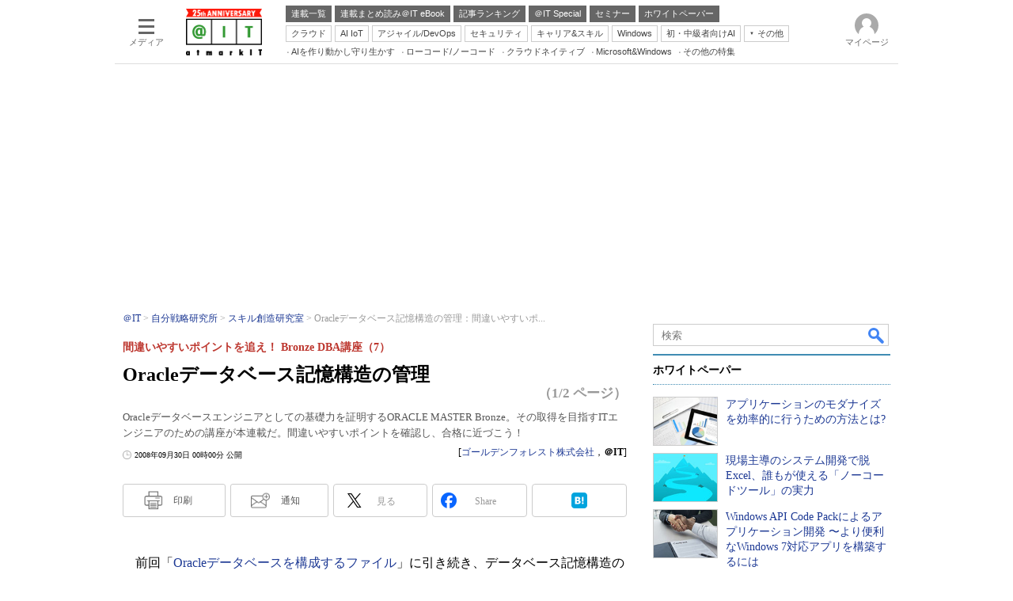

--- FILE ---
content_type: text/html
request_url: https://atmarkit.itmedia.co.jp/ait/articles/0809/30/news146.html
body_size: 38642
content:
























<!-- simpletieup関連 -->








<!-- /simpletieup関連 -->






























<!DOCTYPE HTML PUBLIC "-//W3C//DTD HTML 4.01 Transitional//EN" "http://www.w3.org/TR/html4/loose.dtd">

<html lang="ja" id="masterChannel-ait"><head>




<meta http-equiv="content-type" content="text/html;charset=shift_jis">
<meta http-equiv="content-style-type" content="text/css">
<meta http-equiv="content-script-type" content="text/javascript">

<meta name="referrer" content="no-referrer-when-downgrade">


<meta http-equiv="X-UA-Compatible" content="IE=Edge">

<script>var swspv = '(none)';var cms_summary_flag = '0';</script>
<script src="/js/spv/movePC2SP.js?date=250916104008"></script>
<!-- FIX DMOZ -->

	<!-- masterType = not top -->


	<!-- masterType == article -->
	<meta name="TMP_SERVER" content="pcv">
	<!-- SET SERIES FLAG -->
	
		
		<meta name="TMP_SeriesID" id="TMP_SeriesID" content="2590">
	
	<!-- SET AUTHOR FLAG -->
	
		
		<meta name="TMP_JointWriterID" id="TMP_JointWriterID" content="146571">
	
	<!-- SET CANONICAL FLAG -->
	
		
			
				
				<link rel="canonical" href="https://atmarkit.itmedia.co.jp/ait/articles/0809/30/news146.html">
			
		
	
	
	<meta property="article:modified_time" content="2008-09-30T00:00:00+09:00">
	


<link rel="next" href="news146_2.html">



















<meta name="robots" content="max-image-preview:standard">


<!-- JSONLD ARTICLE -->
<script type="application/ld+json">
{
"@context":"https://schema.org",
"@type":"NewsArticle",
"mainEntityOfPage":{
"@type":"WebPage",
"@id":"https://atmarkit.itmedia.co.jp/ait/articles/0809/30/news146.html"
},
"isAccessibleForFree": "False",
"hasPart": {
"@type": "WebPageElement",
"isAccessibleForFree": "False",
"cssSelector": ".subscription"
},
"image":["https://image.itmedia.co.jp/images/logo/1200x630_500x500_ait.gif"],
"datePublished":"2008-09-30T00:00:00Z",
"dateModified":"2008-09-30T00:00:00Z",
"headline":"Oracleデータベース記憶構造の管理：間違いやすいポイントを追え！ Bronze DBA講座（7）（1/2 ページ）",
"author":
{
"@type":"Person",
"name":"ゴールデンフォレスト株式会社",
"url":"https://www.itmedia.co.jp/author/146571/"
},
"publisher":{
"@type":"Organization",
"name":"＠IT",
"url":"https://atmarkit.itmedia.co.jp",
"logo":{
"@type":"ImageObject",
"url":"https://image.itmedia.co.jp/images/logo/amp_publisher_ait.gif"
}
},
"description":"Oracleデータベースエンジニアとしての基礎力を証明するORACLE MASTER Bronze。その取得を目指すITエンジニアのための講座が本連載だ。間違いやすいポイントを確認し、合格に近づこう！",
"articleSection":"連載",
"keywords":"スキル創造研究室,自分戦略研究所"
}
</script>
<meta name="itmid:series" content="間違いやすいポイントを追え！ Bronze DBA講座">
<meta name="build" content="2008年09月30日 00時00分">
<meta name="keywords" content="スキル創造研究室,自分戦略研究所">
<meta name="description" content="Oracleデータベースエンジニアとしての基礎力を証明するORACLE MASTER Bronze。その取得を目指すITエンジニアのための講座が本連載だ。間違いやすいポイントを確認し、合格に近づこう！ (1/2)">
<meta name="extraid" content="at-series	ao-jibun-lskill	kw-lskill	kw-jibun">
<meta name="writer" content="ゴールデンフォレスト株式会社，＠IT">
<meta name="dispatch" content="国内">
<meta name="adpath" content="root/ITmedia/ait/article/jibun/lskill">
<meta name="rcid" content="">
<meta name="rcid_filename" content="">
<link rel="alternate" media="only screen and (max-width: 640px)" href="https://atmarkit.itmedia.co.jp/ait/spv/0809/30/news146.html">


<meta name="cXenseParse:itm-subsc-flag" content="1">
<meta name="cXenseParse:itm-subsc-type" content="force">

<meta property="og:title" content="Oracleデータベース記憶構造の管理">
<meta property="og:description" content="Oracleデータベースエンジニアとしての基礎力を証明するORACLE MASTER Bronze。その取得を目指すITエンジニアのための講座が本連載だ。間違いやすいポイントを確認し、合格に近づこう！">
<title>Oracleデータベース記憶構造の管理：間違いやすいポイントを追え！ Bronze DBA講座（7）（1/2 ページ） - ＠IT</title>
<script>
const ArticleDataDefinition = {
    VariousURLs: {
        HOST: 'https://atmarkit.itmedia.co.jp',
        PCV: '/ait/articles/0809/30/news146.html',
        SPV: '/ait/spv/0809/30/news146.html',
        AMP: '/ait/amp/0809/30/news146.html',
        SUMMARY_SPV: '',
        REFERENCE_PCV: '',
        REFERENCE_SPV: ''
    }
};
</script>


<meta property="og:image" content="https://image.itmedia.co.jp/images/logo/1200x630_500x500_ait.gif">



<meta name="robots" content="noodp">
<meta name="twitter:card" content="summary_large_image">
<meta name="twitter:site" content="@atmark_it">
<meta name="twitter:creator" content="@atmark_it">
<meta property="og:site_name" content="＠IT">
<meta property="og:url" content="https://atmarkit.itmedia.co.jp/ait/articles/0809/30/news146.html">
<meta property="og:type" content="article">

<meta property="fb:app_id" content="1724827814406155">

<!--EDIT START-->
<!--EDIT END-->



<link rel="stylesheet" href="https://www.itmedia.co.jp/css/base.css?202509161104" type="text/css" media="all">
<link rel="stylesheet" href="https://www.itmedia.co.jp/css/ait/base.css?202508211049" type="text/css" media="all">
<link rel="stylesheet" href="https://www.itmedia.co.jp/css/article.css?202509081222" type="text/css" media="all">
<link rel="stylesheet" href="https://www.itmedia.co.jp/css/ait/article.css?202601201059" type="text/css" media="all">







<script src="//fc.itmedia.co.jp/fpcookie?site_id=itm_"></script>




<!-- ITIKW -->

	<!-- masterType = article -->
<script src="//cgi.itmedia.co.jp/keywords/ait/articles/0809/30/news146.html"></script>
<script>typeof itikw != 'undefined' ? itikw += ',' : window.itikw = '';</script>



<script src="//ajax.googleapis.com/ajax/libs/jquery/1.6.4/jquery.min.js" charset="UTF-8"></script>
<script>jQuery.noConflict();</script>


<!-- Get user segments, normal use, with sync load of cx.js -->
<script src="//cdn.cxense.com/cx.js"></script>
<script src="//cdn.cxense.com/cx.cce.js"></script>
<script>
var cx_segments = cX.getUserSegmentIds({persistedQueryId:'32780b6d6fb51c7b1fefeb67a7e3305b165e5c6a'});
</script>
<script src="/js/base_v2.js?date=202501291050"></script>
<script src="/js/article.js?date=202501141040"></script>
<script src="/js/ait/base.js?date=202506101040"></script>
<script src="/js/ait/article.js?date=202501141040"></script>

<!-- GAM -->

<!-- GAM設定 -->



<!-- 自分研フラグ:_jibun -->
<script src="/js/gamServerEnvironment.js?date=202107151140"></script>
<script>
window.googletag = window.googletag || {};
window.googletag.cmd = window.googletag.cmd || [];
</script>
<script async src="https://securepubads.g.doubleclick.net/tag/js/gpt.js"></script>
<script>
// 共通処理
window.gam_logop = {};
window.gam_media= 'ait';
// keyValue取得
const gam_keyValue = function(){
	const gam_server = gam_serverenvironment();
	const gam_host = location.protocol + '\/\/' + location.host;
	const gam_url = location.pathname.replace(/\/index.html$/,'\/');
	const gam_key = getMETA('keywords').content;
	const gam_adpath = getMETA('adpath').content;
	if(cx_segments.length >= 200) cx_segments = cx_segments.slice(0,200);
	const gam_composite = String((new Date().getTime() % 12)+1);
	googletag.pubads().setTargeting('server',gam_server).setTargeting('host',gam_host).setTargeting('url',gam_url).setTargeting('CxSegments',cx_segments).setTargeting('composite',gam_composite);
	if(gam_key) googletag.pubads().setTargeting('keywords',gam_key.replace(/(（|）|\(|\)|＃|＋)/g,'').split(','));
	if(gam_adpath){
		const itm_adpath = gam_adpath.split('/');
		if(itm_adpath[3]) googletag.pubads().setTargeting('itm_adpath_4',itm_adpath[3]);
		if(itm_adpath[4]) googletag.pubads().setTargeting('itm_adpath_5',itm_adpath[4]);
	}
}
// 配信設定
const gamDeliveryCheck = function(){
	googletag.pubads().addEventListener('slotRenderEnded',function(e){
		const gam_slotid = e.slot.getSlotElementId();
		const gam_slotdiv = document.getElementById(gam_slotid);
// 配信状況ログ
		if(gam_logop) gam_logop[gam_slotid] = e;
// 配信、未配信判別
		const gam_delivery = e.isEmpty;
// サイズ判別
		const gam_wpsize = /(WallPaper)/.test(gam_slotid);
// 1枠目入稿判別
		const gam_firstset = /_1$/;
		const gam_firstcheck = gam_firstset.test(gam_slotid);
// AD表記ユニット
		const gam_irpos = /(InRead$)/;
		const gam_irposcheck = gam_irpos.test(gam_slotid);
// SBサイズ指定
		const gam_sb = /(PC_SuperBanner)/.test(gam_slotid);
		if(gam_sb) document.getElementById('PC_SuperBanner').style.minHeight = e.size[1] + 'px';
// 特殊広告対応
		if(gam_wpsize||gam_firstcheck||gam_irposcheck){
			let gam_noadflag = gam_delivery ? 'noad' : 'delivery';
			const gam_adposition = gam_wpsize ? gam_slotdiv.closest('.WallPaperIn') : gam_slotdiv.parentNode;
			const gam_adpch = gam_adposition.children[0];
			const gam_adpchcheck = gam_adpch.classList.contains('adnotation');
			const gam_hlcheck = gam_adpch.classList.contains('gam_headline');
			let gam_hltext = gam_slotdiv.id == 'PC_LogoAD_1' ? 'スポンサーリンク' : 'Special';
			gam_hltext += '<span class="gam_prmark">PR</span>';
			if(gam_hlcheck && gam_noadflag == 'delivery' && gam_adpch.innerHTML == '') gam_adpch.innerHTML = gam_hltext;
			gam_adposition.classList.add(gam_noadflag);
			if(gam_wpsize && e.size){
				if(e.size != '1,1'){
					if(e.size[0] > 1) gam_adposition.style.width = e.size[0] + 'px';
					if(e.size[1] > 1) gam_adposition.style.height = e.size[1] + 'px';
					if(/(_left$)/.test(gam_slotid)) gam_adposition.style.left = '-' + (e.size[0] + 8) + 'px';
					if(/(_right$)/.test(gam_slotid)) gam_adposition.style.right = '-' + (e.size[0] + 8) + 'px';
					const mb = document.getElementById('masterBody');
					if(mb) mb.classList.add('WpSet');
				} else {
					gam_adposition.style.display = 'none';
				}
			}
			if(gam_irposcheck && !gam_delivery && !gam_adpchcheck){
				const gam_adnotation = document.createElement('div');
				gam_adnotation.innerHTML = 'advertisement';
				gam_adnotation.classList.add('adnotation');
				gam_adposition.insertBefore(gam_adnotation,gam_slotdiv);
			}
			if(gam_hlcheck && gam_noadflag == 'noad') gam_adpch.innerHTML = '';
		}
	});
};
// refresh
const refreshGam = function(slot,dc){
	googletag.cmd.push(function(){
		let gframe = '';
// 共通
		if(slot == 'SuperBanner') gframe = [gam_spb];
		if(slot == 'RcolRectangle') gframe = [gam_rct1];
		if(slot == 'RcolFeatures') gframe = [gam_rf1,gam_rf2,gam_rf3];

// article
		if(slot == 'SideLink') gframe = [gam_sl1,gam_sl2,gam_sl3,gam_sl4,gam_sl5,gam_sl6,gam_sl7,gam_sl8,gam_sl9,gam_sl10,gam_sl11,gam_sl12,gam_sl13,gam_sl14,gam_sl15,gam_sl16,gam_sl17,gam_sl18,gam_sl19,gam_sl20];
		if(slot == 'InRead') gframe = [gam_inl];
		if(slot == 'InArtSpecialLink') gframe = [gam_ias];
		if(slot == 'BelowArtLink') gframe = [gam_bl1,gam_bl2,gam_bl3,gam_bl4,gam_bl5,gam_bl6,gam_bl7,gam_bl8,gam_bl9,gam_bl10,gam_bl11,gam_bl12,gam_bl13,gam_bl14,gam_bl15,gam_bl16];
		if(slot == 'ForumText') gframe = [gam_ft1,gam_ft2];
		if(slot == 'GeneralAD') gframe = [gam_ga1,gam_ga2,gam_ga3];

		if(gframe) googletag.pubads().refresh(gframe);
// 配信状況取得
		if(dc) gamDeliveryCheck();
	});
}

// refresh引数
// 共通
var gam_sl1,gam_sl2,gam_sl3,gam_sl4,gam_sl5,gam_sl6,gam_sl7,gam_sl8,gam_sl9,gam_sl10,gam_sl11,gam_sl12,gam_sl13,gam_sl14,gam_sl15,gam_sl16,gam_sl17,gam_sl18,gam_sl19,gam_sl20,gam_spb,gam_rct1,gam_lt2,gam_rf1,gam_rf2,gam_rf3,gam_ft1,gam_ft2;

// article
var gam_bl1,gam_bl2,gam_bl3,gam_bl4,gam_bl5,gam_bl6,gam_bl7,gam_bl8,gam_bl9,gam_bl10,gam_bl11,gam_bl12,gam_bl13,gam_bl14,gam_bl15,gam_bl16,gam_ias,gam_ga1,gam_ga2,gam_ga3;


googletag.cmd.push(function(){
	googletag.pubads().collapseEmptyDivs();
// ユニット設定
	const sd = '/43042345/ait/';
	gam_rct1 = googletag.defineSlot(sd + 'PC_jibun_article_rcol-Rectangle',[[300,250],[300,300],[300,600],[600,600],[600,500],[533,300]],'PC_rcol-Rectangle').addService(googletag.pubads());
	gam_rf1 = googletag.defineSlot(sd + 'PC_rcol-Features',[[300,76]],'PC_rcol-Features_1').setTargeting('slot_pos','1').setTargeting('media',gam_media).addService(googletag.pubads());
	gam_rf2 = googletag.defineSlot(sd + 'PC_rcol-Features',[[300,76]],'PC_rcol-Features_2').setTargeting('slot_pos','2').setTargeting('media',gam_media).addService(googletag.pubads());
	gam_rf3 = googletag.defineSlot(sd + 'PC_rcol-Features',[[300,76]],'PC_rcol-Features_3').setTargeting('slot_pos','3').setTargeting('media',gam_media).addService(googletag.pubads());

// article
	gam_spb = googletag.defineSlot(sd + 'PC_jibun_article_SuperBanner',[[728,90],[728,180],[970,90],[970,250],[970,400]],'PC_SuperBanner').addService(googletag.pubads());
	gam_inl = googletag.defineSlot(sd + 'PC_InRead',[[640,165],[640,300],[640,360],[1,1]],'PC_InRead').addService(googletag.pubads());
	gam_bl1 = googletag.defineSlot(sd + 'PC_BelowArtLink',[[150,216]],'PC_BelowArtLink_1').setTargeting('slot_pos','1').setTargeting('media',gam_media).addService(googletag.pubads());
	gam_bl2 = googletag.defineSlot(sd + 'PC_BelowArtLink',[[150,216]],'PC_BelowArtLink_2').setTargeting('slot_pos','2').setTargeting('media',gam_media).addService(googletag.pubads());
	gam_bl3 = googletag.defineSlot(sd + 'PC_BelowArtLink',[[150,216]],'PC_BelowArtLink_3').setTargeting('slot_pos','3').setTargeting('media',gam_media).addService(googletag.pubads());
	gam_bl4 = googletag.defineSlot(sd + 'PC_BelowArtLink',[[150,216]],'PC_BelowArtLink_4').setTargeting('slot_pos','4').setTargeting('media',gam_media).addService(googletag.pubads());
	gam_bl5 = googletag.defineSlot(sd + 'PC_BelowArtLink',[[150,216]],'PC_BelowArtLink_5').setTargeting('slot_pos','5').setTargeting('media',gam_media).addService(googletag.pubads());
	gam_bl6 = googletag.defineSlot(sd + 'PC_BelowArtLink',[[150,216]],'PC_BelowArtLink_6').setTargeting('slot_pos','6').setTargeting('media',gam_media).addService(googletag.pubads());
	gam_bl7 = googletag.defineSlot(sd + 'PC_BelowArtLink',[[150,216]],'PC_BelowArtLink_7').setTargeting('slot_pos','7').setTargeting('media',gam_media).addService(googletag.pubads());
	gam_bl8 = googletag.defineSlot(sd + 'PC_BelowArtLink',[[150,216]],'PC_BelowArtLink_8').setTargeting('slot_pos','8').setTargeting('media',gam_media).addService(googletag.pubads());
	gam_bl9 = googletag.defineSlot(sd + 'PC_BelowArtLink',[[150,216]],'PC_BelowArtLink_9').setTargeting('slot_pos','9').setTargeting('media',gam_media).addService(googletag.pubads());
	gam_bl10 = googletag.defineSlot(sd + 'PC_BelowArtLink',[[150,216]],'PC_BelowArtLink_10').setTargeting('slot_pos','10').setTargeting('media',gam_media).addService(googletag.pubads());
	gam_bl11 = googletag.defineSlot(sd + 'PC_BelowArtLink',[[150,216]],'PC_BelowArtLink_11').setTargeting('slot_pos','11').setTargeting('media',gam_media).addService(googletag.pubads());
	gam_bl12 = googletag.defineSlot(sd + 'PC_BelowArtLink',[[150,216]],'PC_BelowArtLink_12').setTargeting('slot_pos','12').setTargeting('media',gam_media).addService(googletag.pubads());
	gam_bl13 = googletag.defineSlot(sd + 'PC_BelowArtLink',[[150,216]],'PC_BelowArtLink_13').setTargeting('slot_pos','13').setTargeting('media',gam_media).addService(googletag.pubads());
	gam_bl14 = googletag.defineSlot(sd + 'PC_BelowArtLink',[[150,216]],'PC_BelowArtLink_14').setTargeting('slot_pos','14').setTargeting('media',gam_media).addService(googletag.pubads());
	gam_bl15 = googletag.defineSlot(sd + 'PC_BelowArtLink',[[150,216]],'PC_BelowArtLink_15').setTargeting('slot_pos','15').setTargeting('media',gam_media).addService(googletag.pubads());
	gam_bl16 = googletag.defineSlot(sd + 'PC_BelowArtLink',[[150,216]],'PC_BelowArtLink_16').setTargeting('slot_pos','16').setTargeting('media',gam_media).addService(googletag.pubads());
	gam_sl1 = googletag.defineSlot(sd + 'PC_SideLink',[[300,76]],'PC_SideLink_1').setTargeting('slot_pos','1').setTargeting('media',gam_media).addService(googletag.pubads());
	gam_sl2 = googletag.defineSlot(sd + 'PC_SideLink',[[300,76]],'PC_SideLink_2').setTargeting('slot_pos','2').setTargeting('media',gam_media).addService(googletag.pubads());
	gam_sl3 = googletag.defineSlot(sd + 'PC_SideLink',[[300,76]],'PC_SideLink_3').setTargeting('slot_pos','3').setTargeting('media',gam_media).addService(googletag.pubads());
	gam_sl4 = googletag.defineSlot(sd + 'PC_SideLink',[[300,76]],'PC_SideLink_4').setTargeting('slot_pos','4').setTargeting('media',gam_media).addService(googletag.pubads());
	gam_sl5 = googletag.defineSlot(sd + 'PC_SideLink',[[300,76]],'PC_SideLink_5').setTargeting('slot_pos','5').setTargeting('media',gam_media).addService(googletag.pubads());
	gam_sl6 = googletag.defineSlot(sd + 'PC_SideLink',[[300,76]],'PC_SideLink_6').setTargeting('slot_pos','6').setTargeting('media',gam_media).addService(googletag.pubads());
	gam_sl7 = googletag.defineSlot(sd + 'PC_SideLink',[[300,76]],'PC_SideLink_7').setTargeting('slot_pos','7').setTargeting('media',gam_media).addService(googletag.pubads());
	gam_sl8 = googletag.defineSlot(sd + 'PC_SideLink',[[300,76]],'PC_SideLink_8').setTargeting('slot_pos','8').setTargeting('media',gam_media).addService(googletag.pubads());
	gam_sl9 = googletag.defineSlot(sd + 'PC_SideLink',[[300,76]],'PC_SideLink_9').setTargeting('slot_pos','9').setTargeting('media',gam_media).addService(googletag.pubads());
	gam_sl10 = googletag.defineSlot(sd + 'PC_SideLink',[[300,76]],'PC_SideLink_10').setTargeting('slot_pos','10').setTargeting('media',gam_media).addService(googletag.pubads());
	gam_sl11 = googletag.defineSlot(sd + 'PC_SideLink',[[300,76]],'PC_SideLink_11').setTargeting('slot_pos','11').setTargeting('media',gam_media).addService(googletag.pubads());
	gam_sl12 = googletag.defineSlot(sd + 'PC_SideLink',[[300,76]],'PC_SideLink_12').setTargeting('slot_pos','12').setTargeting('media',gam_media).addService(googletag.pubads());
	gam_sl13 = googletag.defineSlot(sd + 'PC_SideLink',[[300,76]],'PC_SideLink_13').setTargeting('slot_pos','13').setTargeting('media',gam_media).addService(googletag.pubads());
	gam_sl14 = googletag.defineSlot(sd + 'PC_SideLink',[[300,76]],'PC_SideLink_14').setTargeting('slot_pos','14').setTargeting('media',gam_media).addService(googletag.pubads());
	gam_sl15 = googletag.defineSlot(sd + 'PC_SideLink',[[300,76]],'PC_SideLink_15').setTargeting('slot_pos','15').setTargeting('media',gam_media).addService(googletag.pubads());
	gam_sl16 = googletag.defineSlot(sd + 'PC_SideLink',[[300,76]],'PC_SideLink_16').setTargeting('slot_pos','16').setTargeting('media',gam_media).addService(googletag.pubads());
	gam_sl17 = googletag.defineSlot(sd + 'PC_SideLink',[[300,76]],'PC_SideLink_17').setTargeting('slot_pos','17').setTargeting('media',gam_media).addService(googletag.pubads());
	gam_sl18 = googletag.defineSlot(sd + 'PC_SideLink',[[300,76]],'PC_SideLink_18').setTargeting('slot_pos','18').setTargeting('media',gam_media).addService(googletag.pubads());
	gam_sl19 = googletag.defineSlot(sd + 'PC_SideLink',[[300,76]],'PC_SideLink_19').setTargeting('slot_pos','19').setTargeting('media',gam_media).addService(googletag.pubads());
	gam_sl20 = googletag.defineSlot(sd + 'PC_SideLink',[[300,76]],'PC_SideLink_20').setTargeting('slot_pos','20').setTargeting('media',gam_media).addService(googletag.pubads());
	gam_ias = googletag.defineSlot(sd + 'PC_in-art-SpecialLink', [[1,1],'fluid'],'PC_in-art-SpecialLink').setTargeting('itikw',itikw).addService(googletag.pubads());
	gam_ft1 = googletag.defineSlot(sd + 'PC_ForumText',[[300,52]],'PC_ForumText_1').setTargeting('slot_pos','1').setTargeting('media',gam_media).addService(googletag.pubads());
	gam_ft2 = googletag.defineSlot(sd + 'PC_ForumText',[[300,52]],'PC_ForumText_2').setTargeting('slot_pos','2').setTargeting('media',gam_media).addService(googletag.pubads());
	gam_ga1 = googletag.defineSlot(sd + 'PC_article_GeneralAD',[[300,70]],'PC_GeneralAD_1').setTargeting('slot_pos','1').setTargeting('media',gam_media).addService(googletag.pubads());
	gam_ga2 = googletag.defineSlot(sd + 'PC_article_GeneralAD',[[300,70]],'PC_GeneralAD_2').setTargeting('slot_pos','2').setTargeting('media',gam_media).addService(googletag.pubads());
	gam_ga3 = googletag.defineSlot(sd + 'PC_article_GeneralAD',[[300,70]],'PC_GeneralAD_3').setTargeting('slot_pos','3').setTargeting('media',gam_media).addService(googletag.pubads());

	gam_keyValue(); // Key-Value設定
	googletag.pubads().enableSingleRequest();
	googletag.pubads().disableInitialLoad();
	googletag.enableServices();
});
</script>

<!-- /GAM -->

<!--tr_cx_api-->

<script src="//cx.api.itmedia.co.jp/v1.js"></script>
<script src="//tr.api.itmedia.co.jp/cc/v1.js"></script>

<!--/tr_cx_api-->
<script src="/js/lib/cx_v2_cce.js?date=202507231610"></script>
<script>
var cX = cX || {}; cX.callQueue = cX.callQueue || [];
var cx_k_param = cx_api_itm('ad');
cX.callQueue.push(['setSiteId','1127153793923352357']);
window.addEventListener('DOMContentLoaded',function(){
	cx_push_iitt();
	cX.callQueue.push(['setSiteId','1127153793923352357']);
	cx_push_cxapi('7afa26d5cf882cbdf1133ef0a74bc60ab5581d17');
	cx_click_map('1141827478709654509');
	cX.callQueue.push(['sync','frk']);
	cX.callQueue.push(['sync','aam']);
	cx_add_meta();
	cx_push_readable('7afa26d5cf882cbdf1133ef0a74bc60ab5581d17');
},false);
</script>
<!-- Google Tag Manager -->
<script>(function(w,d,s,l,i){w[l]=w[l]||[];w[l].push({'gtm.start':
new Date().getTime(),event:'gtm.js'});var f=d.getElementsByTagName(s)[0],
j=d.createElement(s),dl=l!='dataLayer'?'&l='+l:'';j.async=true;j.src=
'https://www.googletagmanager.com/gtm.js?id='+i+dl;f.parentNode.insertBefore(j,f);
})(window,document,'script','dataLayer','GTM-W3CLTQN');</script>
<!-- End Google Tag Manager -->
<!-- Cxense script end -->

</head><body id="masterType-article">

<script>
// JavaScript用Facebook SDK v10.0

window.fbAsyncInit = function(){
	FB.init({
		appId:'1724827814406155',
		autoLogAppEvents : true,
		xfbml : true,
		version : 'v10.0'
	});
	FB.AppEvents.logPageView();
};

(function(d,s,id){
var js, fjs = d.getElementsByTagName(s)[0];
if(d.getElementById(id)){return;}
js = d.createElement(s); js.id = id;
js.src = "//connect.facebook.net/ja_JP/sdk.js";
fjs.parentNode.insertBefore(js,fjs);
}(document,'script','facebook-jssdk'));
</script>






<script type="text/javascript">
var dcl_start = new Date();
attachBodyClass();
function masterChannel(){return 'ait';}
function masterType(){return 'article';}
function prFlag(){return '';}
function spFlag(){return '';}
</script>

<!--ITWL-->

	
		<!-- NOT ITWL -->
	

<!--/ITWL-->


<!-- サーチツール表示領域 -->
<div id="outputFrame" class="outputFrame"></div>


<div id="masterBody"><div id="masterBodyOut"><div id="masterBodyIn">




<link rel="stylesheet" href="//www.itmedia.co.jp/css/gnavi.css?date=202601281531">
<div id="g_nav" data-theme="light">
<div id="g_nav_o">
<!-- parts_warning -->

<div id="g_nav_i">
	<div class="g_nav_box">
		<div class="g_btn" id="g_btn_menu" data-menu="0">
			<div class="g_float g_float_left"></div>
			<div class="g_inbtn">
				<div class="g_lines">
					<div class="g_line"></div>
					<div class="g_line"></div>
					<div class="g_line"></div>
					<div class="g_line"></div>
				</div>
				<div class="g_txt">メディア</div>
			</div>
		</div>
	</div>
<div class="g_nav_box"><div id="g_logo"><a href="https://atmarkit.itmedia.co.jp/"><img src="https://image.itmedia.co.jp/images/logo/pcvheader_ait_25th.png" width="96" height="59" alt="＠IT25周年"></a></div></div>
<div class="g_nav_box _flex"><div class="g_free_box">
<div class="g_local g_local_btn gray_1">
<div class="g_lnav_o"><a href="https://atmarkit.itmedia.co.jp/ait/series/search/"><div >連載一覧</div></a>
</div>
<div class="g_lnav_o"><a href="https://atmarkit.itmedia.co.jp/ait/series/1567/"><div >連載まとめ読み＠IT eBook</div></a>
</div>
<div class="g_lnav_o"><a href="https://atmarkit.itmedia.co.jp/ait/subtop/features/ranking/index.html"><div >記事ランキング</div></a>
</div>
<div class="g_lnav_o"><a href="https://atmarkit.itmedia.co.jp/ait/subtop/features/special/index.html"><div >＠IT Special</div></a>
</div>
<div class="g_lnav_o"><a href="https://atmarkit.itmedia.co.jp/ait/subtop/features/seminar/index.html"><div >セミナー</div></a>
</div>
<div class="g_lnav_o"><a href="https://wp.techtarget.itmedia.co.jp/"><div >ホワイトペーパー</div></a>
</div>
</div><div class="g_local g_local_btn">
<div class="g_lnav_o"><a href="https://atmarkit.itmedia.co.jp/ait/subtop/cloud.html"><div >クラウド</div></a>
</div>
<div class="g_lnav_o"><a href="https://atmarkit.itmedia.co.jp/ait/subtop/ai.html"><div >AI IoT</div></a>
</div>
<div class="g_lnav_o"><a href="https://atmarkit.itmedia.co.jp/ait/subtop/devops.html"><div >アジャイル/DevOps</div></a>
</div>
<div class="g_lnav_o"><a href="https://atmarkit.itmedia.co.jp/ait/subtop/security.html"><div >セキュリティ</div></a>
</div>
<div class="g_lnav_o"><a href="https://atmarkit.itmedia.co.jp/ait/subtop/jibun/index.html"><div >キャリア&スキル</div></a>
</div>
<div class="g_lnav_o"><a href="https://atmarkit.itmedia.co.jp/ait/subtop/win/index.html"><div >Windows</div></a>
</div>
<div class="g_lnav_o"><a href="https://atmarkit.itmedia.co.jp/ait/subtop/di/index.html"><div >初・中級者向けAI</div></a>
</div>
<div class="g_lnav_o"><a href="javascript:void(0);"><div >その他</div></a>
<div class="g_lnav_i"><ul>
<li><a href="https://atmarkit.itmedia.co.jp/ait/subtop/server/index.html"><div >Server &amp; Storage</div></a></li>
<li><a href="https://atmarkit.itmedia.co.jp/ait/subtop/ux/index.html"><div >HTML5 + UX</div></a></li>
<li><a href="https://atmarkit.itmedia.co.jp/ait/subtop/smart/index.html"><div >Smart & Social</div></a></li>
<li><a href="https://atmarkit.itmedia.co.jp/ait/subtop/coding/index.html"><div >Coding Edge</div></a></li>
<li><a href="https://atmarkit.itmedia.co.jp/ait/subtop/java/index.html"><div >Java Agile</div></a></li>
<li><a href="https://atmarkit.itmedia.co.jp/ait/subtop/db/index.html"><div >Database Expert</div></a></li>
<li><a href="https://atmarkit.itmedia.co.jp/ait/subtop/linux/index.html"><div >Linux ＆ OSS</div></a></li>
<li><a href="https://atmarkit.itmedia.co.jp/ait/subtop/network/index.html"><div >Master of IP Network</div></a></li>
<li><a href="https://atmarkit.itmedia.co.jp/ait/subtop/security/index.html"><div >Security &amp; Trust</div></a></li>
<li><a href="https://atmarkit.itmedia.co.jp/ait/subtop/testtools/index.html"><div >Test & Tools</div></a></li>
<li><a href="https://atmarkit.itmedia.co.jp/ait/subtop/dotnet/index.html"><div >Insider.NET</div></a></li>
<li><a href="https://el.jibun.atmarkit.co.jp/index.html"><div >ブログ</div></a></li>
</ul></div>
</div>
</div><div class="g_local g_local_txt">
<div class="g_lnav_o"><a href="https://atmarkit.itmedia.co.jp/ait/subtop/4ai/"><div >AIを作り動かし守り生かす</div></a>
</div>
<div class="g_lnav_o"><a href="https://atmarkit.itmedia.co.jp/ait/subtop/lowcodenocode/"><div >ローコード/ノーコード</div></a>
</div>
<div class="g_lnav_o"><a href="https://atmarkit.itmedia.co.jp/ait/subtop/cloudnative/"><div >クラウドネイティブ</div></a>
</div>
<div class="g_lnav_o"><a href="https://atmarkit.itmedia.co.jp/ait/subtop/features/server/ms_win_2026.html"><div >Microsoft&Windows</div></a>
</div>
<div class="g_lnav_o"><a href="https://atmarkit.itmedia.co.jp/ait/subtop/features/theme/index.html"><div >その他の特集</div></a>
</div>
</div></div></div>


<div class="g_nav_box">
<div class="g_btn" id="g_btn_member" data-menu="0">
<div class="g_float g_float_right"></div>
<a class="g_inbtn" href="javascript:void(0);">
<div class="g_circles">
<div class="g_circle"></div><div class="g_circle"></div><div class="g_circle"></div>
</div>
<div class="g_txt"></div>
</a>
</div>
</div>
</div>
</div>
</div>
<script src="/js/gnavi.js?202508211340" async></script>

<div id="masterBodyOuter"><!----><div id="masterBodyInner">

<div id="masterHeader">
	<div id="globalHeader">
		<div id="globalHeaderMiddle">
		<!-- ITN -->
		<!-- masterType = not 404 -->
		
			<!-- masterType = not 404 && not noad -->
			<div id="SuperBanner">
				<div id="PC_SuperBanner"></div>
				<script>refreshGam('SuperBanner',true);</script>
			</div>
		
		</div>
		<div id="globalHeaderBottom">
		
			<div id="localPankuzu"><div class="lpanOut"><div class="lpanIn">
				
    <ol itemscope itemtype="http://schema.org/BreadcrumbList">
    <li itemprop="itemListElement" itemscope itemtype="http://schema.org/ListItem"><a itemprop="item" href="https://atmarkit.itmedia.co.jp/"><span itemprop="name">＠IT</span></a><meta itemprop="position" content="1" /></li>
    
<li itemprop="itemListElement" itemscope itemtype="http://schema.org/ListItem"><a itemprop="item" href="https://atmarkit.itmedia.co.jp/ait/subtop/jibun/"><span itemprop="name">自分戦略研究所</span></a><meta itemprop="position" content="2" /></li>
<li itemprop="itemListElement" itemscope itemtype="http://schema.org/ListItem"><a itemprop="item" href="https://atmarkit.itmedia.co.jp/ait/subtop/jibun/lskill/index.html"><span itemprop="name">スキル創造研究室</span></a><meta itemprop="position" content="3" /></li>


    <li itemprop="itemListElement" itemscope itemtype="http://schema.org/ListItem"><span itemprop="name" id="lastPankuzu"></span><meta itemprop="position" content="4" /></li>
    </ol>
    <script type="text/javascript">
    var pankuzuspan = document.getElementById('lastPankuzu');
    var str = document.title.replace(/\<\!\-\-EDIT START\-\-\>/g,'').replace(/\<\!\-\-EDIT END\-\-\>/g,'').replace(' - ＠IT','');
    str = cutString(str,50);
    pankuzuspan.innerText = str;
    </script>
    

			</div></div></div>
		
		</div>
	</div><!-- /#globalHeader -->


</div>

<div id="masterContents"><div id="globalContents">
<div id="masterMain">



<div id="tmplNews" class="tmplArticle"><div id="tmplNewsIn" class="tmplArticleIn">


<!-- keyword not match -->

<!-- 記事上バナー -->


<!--EDIT START-->
<!--EDIT END-->

<!--EDIT START-->
<!--EDIT END-->



<div id="cmsTitle"><div class="inner">
<h1 class="title"><span class="title__maintext">Oracleデータベース記憶構造の管理</span><i class="title__delimiter">：</i><i class="title__subtitle">間違いやすいポイントを追え！ Bronze DBA講座（7）</i><span class="title__pagenumber">（1/2 ページ）</span></h1>
</div></div>


<!--EDIT START-->
<!--EDIT END-->


<div id="cmsAbstract"><div class="inner"><p>Oracleデータベースエンジニアとしての基礎力を証明するORACLE MASTER Bronze。その取得を目指すITエンジニアのための講座が本連載だ。間違いやすいポイントを確認し、合格に近づこう！</p></div></div>

<!--EDIT START-->
<!--EDIT END-->


<div id="cmsDate" class="cmsDate cmsDate--nomove"><div class="inner"><span class="arrow">&raquo;</span> <span id="update">2008年09月30日 00時00分 公開</span></div></div>
<div id="cmsByline"><div class="inner" id="byline">[<a href="https://www.itmedia.co.jp/author/146571/" class="cmsAuthorlink">ゴールデンフォレスト株式会社</a>，<span>＠IT</span>]</div></div>

<!--EDIT START-->

<script>
(function(d) {
  const updateEl = d.getElementById('update');
  if (!updateEl) return;

  // arrow の削除
  const arrow = d.querySelector("#cmsDate .arrow");
  if (arrow) arrow.remove();

  // 公開日を取得
  const publicText = updateEl.innerText.trim();
  const publicDate = publicText.match(/^(\d{4})年(\d{2})月(\d{2})日/);
  if (!publicDate) return;

  // 公開日を yyyy-mm-dd 形式に変換
  const pubDateStr = `${publicDate[1]}-${publicDate[2]}-${publicDate[3]}`;

  // 更新日時
  const timestamp = new Date(
    2008,
    09 - 1,
    30,
    00,
    00
  );

  const updDateStr = `${timestamp.getFullYear()}-${String(timestamp.getMonth() + 1).padStart(2, '0')}-${String(timestamp.getDate()).padStart(2, '0')}`;
  if (pubDateStr === updDateStr) return; // 公開日と更新日が同じ日付なら更新日時は表示しない

  // 更新日時をフォーマットして出力
  const reupdate = d.createElement('time');
  reupdate.className = 'reupdate';
  reupdate.setAttribute('datetime', timestamp.toISOString());
  reupdate.innerText =
    `${timestamp.getFullYear()}年${String(timestamp.getMonth() + 1).padStart(2, '0')}月${String(timestamp.getDate()).padStart(2, '0')}日 ${String(timestamp.getHours()).padStart(2, '0')}時${String(timestamp.getMinutes()).padStart(2, '0')}分 更新`;
  updateEl.parentNode.insertBefore(reupdate,updateEl);
})(document);
</script>

<!--EDIT END-->
<div id="cmsBody"><div class="inner">



<link rel="stylesheet" href="https://www.itmedia.co.jp/css/socialbutton.css?202510011201">
<script>
var msbBtnLoadScript = [];
</script>
<script src="/js/socialbutton.js?202510011010"></script>
<div id="masterSocialbuttonTop" class="masterSocialbutton"><div class="msbOut" id="msbTopOut"></div></div>


	<!-- enterprise|executive|ait|pcuser|mobile -->
	<script>
	msbBtn({
	'pos':'top',
	'tag':'table',
	'popup_pos':'under',
	'base_color':'white',
	'base_class':'minimal_count',
	'line':[
	[
		{'name':'印刷','title':'この記事を印刷する','id':'printbutton'},
		{'name':'通知','id':'itmid','data':[
			{'name':'連載「％」の新着をメールで通知','id':'alertseries'},
		{}]},
		{'name':'Post','id':'tweetbutton_minimal'},
		{'name':'シェア','id':'sharebutton_minimal'},
		{'name':'はてなブックマーク','id':'hatenabookmark_minimal'},
	{}],
	[]]
	});
	</script>
	



<div class="colBoxClear"></div>
<!-- Cxense Module: Default Campaign -->
<div id="cx_8c916abbe950fc96a9ab208db38a5206318f529e"></div>
<script type="text/javascript">
    var cX = window.cX = window.cX || {}; cX.callQueue = cX.callQueue || [];
    cX.CCE = cX.CCE || {}; cX.CCE.callQueue = cX.CCE.callQueue || [];
    cX.setCustomParameters({
      itm_article_id: cx_itm_article_id()
    });
    cX.CCE.run({
        widgetId: '8c916abbe950fc96a9ab208db38a5206318f529e',
        targetElementId: 'cx_8c916abbe950fc96a9ab208db38a5206318f529e'
    });
</script>
<!-- Cxense Module End -->
<div class="colBoxClear h10px"></div>




<div id="cmsMark"><!-- null for itmedia-->
</div>
<!-- cmsBodyCtrlTop -->

<!-- cmsBodyMainStart -->
<!-- cxenseparse_start -->

<div class="subscription">
<p>　前回「<A HREF="http://jibun.atmarkit.co.jp/lskill01/rensai/bdbap06/bdbap01.html" target="_blank" rel="noopener">Oracleデータベースを構成するファイル</A>」に引き続き、データベース記憶構造の管理について、間違いやすい部分を中心に学習します。</p>
<ul>
<li><strong>データファイルと表領域</strong></li>
<li><strong>表領域の管理</strong></li>
<li><strong>UNDOの管理</strong></li>
</ul>
<h2 class="format--crosshead">記憶域構造の管理</h2>
<p><strong><span class="cmsColorRed">■</span>例題1</strong></p>
<p>データベースの論理構造および物理構造に関する説明として、誤っているものを3つ選択してください。</p>
<p>a．1つの表領域には、複数のセグメントを格納することができる</p>
<p>b．1つの表領域は、複数のデータファイルにまたがることができる</p>
<p>c．セグメントには、1つ以上のエクステントが含まれる</p>
<p>d．1つのデータファイルは、複数の表領域にまたがることができる</p>
<p>e．セグメントは、複数のデータファイルにまたがることができる</p>
<p>f．エクステントは、複数のデータファイルにまたがることができる</p>
<p>g．セグメントは、複数の表領域にまたがることができる</p>
<p><strong><span class="cmsColorRed">■</span>例題の範囲をおさらい</strong></p>
<p><strong>参考：「<A HREF="http://jibun.atmarkit.co.jp/lskill01/rensai/bronzedba06/bronzedba01.html" target="_blank" rel="noopener">Oracleのデータベース記憶域を探る</A>」</strong></p>
<p><strong>・データファイルと表領域</strong></p>
<p>表や索引などのデータベースオブジェクトは、物理構造であるデータファイルに格納され、データファイルに格納されるデータは、論理構造である表領域で管理されます。1つの表領域は、複数のデータファイルで構成することができます。</p>
<p><strong>・セグメント</strong></p>
<p>表領域で管理される、特定の表や索引などのデータベースオブジェクトをセグメントと呼びます。セグメントは複数のエクステントから構成されています。1つの表領域で複数のセグメントを管理することができ、その表領域が複数のデータファイルで構成されている場合、セグメントはデータファイルをまたがることもできます。</p>
<p><strong>・エクステント</strong></p>
<p>データベースオブジェクトを作成する際に割り当てられる領域の最小単位をエクステントと呼び、セグメント内に連続した領域を確保します。表や索引などのデータベースオブジェクトを作成する際、1つのエクステントにデータが収まらなければ新たなエクステントを獲得しデータを格納するため、エクステントを複数使用することになります。エクステントは連続した複数のブロックから構成されます。</p>
<p><strong>・ブロック</strong></p>
<p>ブロックは、Oracleデータベースにおけるファイルとメモリ間のI/Oの最小単位です。</p>
<p><strong><span class="cmsColorRed">■</span>正解</strong></p>
<p><strong>d、f、g</strong></p>
<p><strong><span class="cmsColorRed">■</span>説解説</strong></p>
<p><strong>選択肢a：</strong>1つの表領域には、複数のセグメントを格納することができます。</p>
<p><strong>選択肢b：</strong>1つの表領域は、複数のデータファイルにまたがることができます。</p>
<p><strong>選択肢c：</strong>セグメントには、1つ以上のエクステントが含まれます。表や索引などのデータベースオブジェクトを作成する際、1つのエクステントに収まらなければ新たにエクステントを獲得し、複数のエクステントを使用します。</p>
<p><strong>選択肢d：</strong>1つのデータファイルは、複数の表領域にまたがることはできません。</p>
<p><strong>選択肢e：</strong>セグメントは、複数のデータファイルにまたがることができます。1つの表領域で複数のセグメントを管理できますが、その表領域が複数のデータファイルで構成されている場合、セグメントはデータファイルにまたがることができます。</p>
<p><strong>選択肢f：</strong>エクステントは、セグメント内に連続した領域を確保します。複数のデータファイルにまたがることはできません。</p>
<p><strong>選択肢g：</strong>セグメントは、複数の表領域にまたがることはできません。</p>
<p>　よって、誤っているものは<strong>d、f、g</strong>です。</p>
<h2 class="format--crosshead">表領域の管理</h2>
<p><strong><span class="cmsColorRed">■</span>例題2</strong></p>
<p>USERS表領域に作成しているEMP表に対し、新たにデータを追加しようとしたところ、表領域に割り当てているデータファイルがいっぱいになってしまったため追加できませんでした。この表領域にデータを追加するために有効な手段を、次の中から3つ選択してください。</p>
<p>a．USERS2表領域を新たに作成し、十分な大きさのデータファイルを割り当てる</p>
<p>b．USERS表領域に対し、新たにデータファイルを追加する</p>
<p>c．USERS表領域に対するデータファイルのサイズを拡張する</p>
<p>d．USERS表領域に作成する表のエクステントを自動拡張にする</p>
<p>e．USERS表領域に対するデータファイルを自動拡張にする</p>
<p>f．USERS表領域を再作成し、十分な大きさのデータファイルを割り当てる</p>
<p><strong><span class="cmsColorRed">■</span>例題の範囲をおさらい</strong></p>
<p><strong>参考：「<A HREF="http://jibun.atmarkit.co.jp/lskill01/rensai/bronzedba06/bronzedba01.html" target="_blank" rel="noopener">Oracleのデータベース記憶域を探る</A>」</strong></p>
<p>　表領域には、表や索引などのデータベースオブジェクトを格納し管理することができます。</p>
<p>　表領域に格納できるデータのサイズは、表領域に割り当てられているデータファイルのサイズです。表領域には1つ以上のデータファイルを割り当てることができるので、例えば1つの表領域に対し、データファイルが3つ割り当てられていれば、1つの表領域のサイズ＝3つのデータファイルの合計サイズとなります。</p>
<p>　表や索引などのデータベースオブジェクトを作成する際、その表領域に割り当てられているデータファイルがいっぱいになっているとエラーが発生します（自動拡張の設定が無効の場合）。</p>
<p>　この場合、表領域に割り当てられているデータファイルのサイズを明示的に変更してサイズを大きくするか、表領域に対し新たにデータファイルを追加するかで、対応が可能です。</p>
<p>　データファイルの自動拡張の設定が有効になっていれば、OSの許可する範囲内で自動的にサイズを拡張しデータを格納することができます。</p>
<p>　データファイルの自動拡張の設定が有効になっていない場合、以下のように設定を変更することができます。</p>
<div class="box cmsBoxNoborder cmsBox">
<p><strong>例）<br>ALTER DATABASE DATAFILE ‘データファイルのパス’ AUTOEXTEND ON</strong></p>
<br clear="all"><span></span></div>
<p><small><strong>AUTOEXTEND ON：自動拡張が有効<br>AUTOEXTEND OFF：自動拡張が無効</strong></small></p>
<p><strong><span class="cmsColorRed">■</span>正解</strong></p>
<p><strong>b、c、e</strong></p>
<p><strong><span class="cmsColorRed">■</span>解説</strong></p>
<p><strong>選択肢a：</strong>この問題では、USERS表領域に作成されているEMP表にデータを追加するとしています。1つの表を、複数の表領域にまたがって格納することはできません。</p>
<p><strong>選択肢b：</strong>USERS表領域に対し、新たにデータファイルを追加することで対応可能です。</p>
<p><strong>選択肢c：</strong>USERS表領域に対するデータファイルのサイズを拡張することで対応可能です。</p>
<p><strong>選択肢d：</strong>USERS表領域に作成する表のエクステントを自動拡張にしても、すでに表領域に対応するデータファイルはいっぱいになっており、エクステントを新たに獲得することはできません。</p>
<p><strong>選択肢e：</strong>USERS表領域に対するデータファイルを自動拡張にすることで対応可能です。</p>
<p><strong>選択肢f：</strong>表領域を再作成しなくても、データファイルのサイズは変更することができます。USERS表領域を再作成し、十分な大きさのデータファイルを割り当てるといった作業は、適切な対応方法ではありません。</p>
<p>　よって、有効な手段は<strong>b、c、e</strong>です。</p>
<div id="notice"><a href="news146_2.html">UNDO表領域とは</a></div>
</div><!-- subscription end -->

<!-- cxenseparse_end -->

<!-- cmsBodyMainEnd -->



<!-- cmsBodyRelated -->
<div class="ctrl" id="start">
<span id="prev">　　　　　　</span>
<span id="numb"><strong>1</strong>|<a href="news146_2.html">2</a></span>
<span id="next"><a href="news146_2.html">次のページへ</a></span>
</div>

<!-- cmsBodyCtrlBtm -->
<div id="cmsCopyright"><p>Copyright &copy; ITmedia, Inc. All Rights Reserved.</p>
</div>


	<div id="InRead">
		<div id="PC_InRead"></div>
		<script>refreshGam('InRead');</script>
	</div>

<div id="AITcmsHoleBodyEnd"></div>
<script>
(function(){
	var d = document;
	var elc = d.getElementById('endlinkConnection');
	var target_node = d.getElementById('AITcmsHoleBodyEnd');
	if(elc) {
		window.addEventListener('DOMContentLoaded',function(){
			target_node.parentNode.insertBefore(elc,target_node);
		},false);
	}
})();
</script>
</div></div> 

	
		<div id="BelowArtLink">
			<div class="gam_headline">Special<span class="gam_prmark">PR</span></div>
			<div id="PC_BelowArtLink_1" class="balStyle"></div>
			<div id="PC_BelowArtLink_2" class="balStyle"></div>
			<div id="PC_BelowArtLink_3" class="balStyle"></div>
			<div id="PC_BelowArtLink_4" class="balStyle"></div>
			<div id="PC_BelowArtLink_5" class="balStyle"></div>
			<div id="PC_BelowArtLink_6" class="balStyle"></div>
			<div id="PC_BelowArtLink_7" class="balStyle"></div>
			<div id="PC_BelowArtLink_8" class="balStyle"></div>
			<div id="PC_BelowArtLink_9" class="balStyle"></div>
			<div id="PC_BelowArtLink_10" class="balStyle"></div>
			<div id="PC_BelowArtLink_11" class="balStyle"></div>
			<div id="PC_BelowArtLink_12" class="balStyle"></div>
			<div id="PC_BelowArtLink_13" class="balStyle"></div>
			<div id="PC_BelowArtLink_14" class="balStyle"></div>
			<div id="PC_BelowArtLink_15" class="balStyle"></div>
			<div id="PC_BelowArtLink_16" class="balStyle"></div>
			<div style="width:150px;"></div>
			<div style="width:150px;"></div>
			<div style="width:150px;"></div>
			<script>refreshGam('BelowArtLink');</script>
		</div>
	
	<div class="colBoxClear"></div>
	<div id="cx_article">

<!-- Cxense content widget: ＠IT 記事下 誘導枠 -->
<div id="cx_059ed995df8dcb125e5a15866d9432745356347e" style="display:none"></div>
<!-- Cxense content widget: ＠IT 記事下 TechTarget 記事誘導 -->
<div id="cx_c8713ce0e99b85eda19d62559ed07a10ee7be13c" style="display:none"></div>
<div class="colBoxClear"></div>
<div id="itikw2km_ait" class="colBox"></div>
<script src="/js/ait/itikw2km_ait.js" defer></script><!-- ＠IT 記事下キーマンズ枠 -->
<div style="width:637px;"><div id="adspaceISALC" style="display:none"></div></div><!-- cx_fd51909 -->
</div>
<script type="text/javascript" src="/js/lib/itikw_categories.js?Wednesday, 03-Mar-2021 11:50:03 JST"></script>
<script type="text/javascript">
	var cX = cX || {}; cX.callQueue = cX.callQueue || [];
	cX.CCE = cX.CCE || {}; cX.CCE.callQueue = cX.CCE.callQueue || [];

	(function(){
		var cxFullProfileSegmentIds = [
			'a9yp4j6p33pd', // long term
			'aa9tr54m9xdo'  // short term
		];;
		var w = window;
		var d = document;
		var myCxSegments = [];
		var flag_widget= false;
		var setid = d.getElementById('cx_article');
		var setid_y = getElementXY(setid)['y'];
		var scroll_y = 0;
		var browser_h = getBrowserWH()['h'];
		var threshold_y = setid_y - browser_h;
		var cxInsertWidget, cxInsertWidget4WPDC, cxInsertWidget4WPDCflags;
		var evt_scroll = function(){
			scroll_y = (function(){
				return d.documentElement.scrollTop || d.body.scrollTop;
			})();
			if(scroll_y > threshold_y && !flag_widget){
				flag_widget = true;
				w.removeEventListener('scroll',evt_scroll,false);
				cxInsertWidget();
			}
		};
		cxInsertWidget = function(){
			cX.callQueue.push(['insertWidget',{
				widgetId: 'c8713ce0e99b85eda19d62559ed07a10ee7be13c',
				insertBeforeElementId: 'cx_c8713ce0e99b85eda19d62559ed07a10ee7be13c',
				width: 640, height: 209, renderTemplateUrl: 'auto'
			}]);
		};

		// RM66568 PMメディアの記事下リード誘導枠作成 Start

		// デバッグ用 枠の強制表示フラグ
		const DEBUG_MODE = false;

		var wpdcParams = {
			targetElement: null,
			setid_y: 0,
			scroll_y: 0,
			threshold_y: 0,
			flag_widget: false,
			beforeAfter: ''
		};

		var evt_scroll4WPDC = function(){
			
			wpdcParams.scroll_y = (function(){
				return d.documentElement.scrollTop || d.body.scrollTop;
			})();
			
			if(wpdcParams.scroll_y > wpdcParams.threshold_y && !wpdcParams.flag_widget){
				wpdcParams.flag_widget = true;
				w.removeEventListener('scroll',evt_scroll4WPDC,false);
				cxInsertWidget4WPDC( cxInsertWidget4WPDCflags );
			}
		};

		cxInsertWidget4WPDC = function( flags ) {
			var flag_rel = flags.flag_rel;
			var flag_series = flags.flag_series;
			var flag_lnk = flags.flag_lnk;

			var arrITIKeywords = itikw.split(',');

			!!arrITIKeywords.length ? arrITIKeywords.pop() : false;

			var CURRENT_ITIKW = arrITIKeywords[0] ? arrITIKeywords[0].replace(/／/g,'/') : '';

			// ITIKWから大カテゴリを特定
			var itikwKey, itikwResult;
			for( itikwKey in ITI_KW_CATEGORIES ) {
				var topCategory = ITI_KW_CATEGORIES[itikwKey];
				topCategory.forEach(function(element){
					var midCategory = element;
					midCategory = midCategory.replace(/／/g,'/');
					if( CURRENT_ITIKW === midCategory ) {
						itikwResult = itikwKey;
					}
				});
			}

			const cxLeadConductParams = {
				context: {
					categories: {
						// フルプロ会員フラグ
						fullprofile: true,
						//確認用セグメント
						debugprofile: DEBUG_MODE,
						// ITIキーワードの大カテゴリを渡す
						taxonomy: itikwResult || ''
					}
				}
			};
			cX.CCE.run({
					widgetId: '059ed995df8dcb125e5a15866d9432745356347e',
					targetElementId: 'cx_059ed995df8dcb125e5a15866d9432745356347e',
				}
				,
				cxLeadConductParams
			);
			// DOM 移動関数
			var move_dom = function(e,beforeafter){
				//関連記事の有無
				var rcm = document.querySelector('#cx_059ed995df8dcb125e5a15866d9432745356347e');
				if(beforeafter == 'before'){
					e.parentNode.insertBefore(rcm,e);
				}else if(beforeafter == 'after'){
					e.parentNode.insertBefore(rcm,e.nextElementSibling);
				}
				rcm.style.display = 'block';
			};
			move_dom( wpdcParams.targetElement, wpdcParams.beforeAfter );
		}

		d.addEventListener('moveCxRecommend', function(ev){
			ev.currentTarget.removeEventListener( ev.type, arguments.callee );
			cxInsertWidget4WPDCflags = ev.flags;

			if( cxInsertWidget4WPDCflags.flag_rel ) {
				// レコメンドを関連記事の最後に移動する
				wpdcParams.targetElement = d.getElementById('cx_recommend_rm42673');
				wpdcParams.beforeAfter = 'after';
			} else {
				// レコメンドを連載リストの次に移動する
				if(cxInsertWidget4WPDCflags.flag_series){
					wpdcParams.targetElement = d.getElementById('cx_recommend_rm40192');
					wpdcParams.beforeAfter = 'after';

				// レコメンドを関連リンクの前に移動する
				}else if(cxInsertWidget4WPDCflags.flag_lnk){
					wpdcParams.targetElement = d.getElementById('cx_recommend_rm40192');
					wpdcParams.beforeAfter = 'after';

				// レコメンドをコピーライトの前に移動する
				}else{
					wpdcParams.targetElement = d.getElementById('AITcmsHoleBodyEnd');
					wpdcParams.beforeAfter = 'before';
				}
			}

			wpdcParams.setid_y = getElementXY(wpdcParams.targetElement)['y'];
			wpdcParams.threshold_y = wpdcParams.setid_y - browser_h;

			// セグメントの読み込みが完了し、フルプロであれば CCE をセットアップする
			const cxSetup = function() {
				const isFullProfile = cxFullProfileSegmentIds.some(function( e ){
					return myCxSegments.includes( e );
				});
				// 以降の処理はフルプロのみ
				if( isFullProfile ) {
					evt_scroll4WPDC();
					if(!wpdcParams.flag_widget) w.addEventListener('scroll',evt_scroll4WPDC,false);
				} else {
					console.log( 'cx_setup::is not a full.' );
				}
			}

			// DMPService の初期化とセグメントのロード
			if( itmdmp && itmdmp.DMPService ) {
				const DMPService = itmdmp.DMPService;
				const dmp = DMPService.getInstance();
				dmp.addEventListener( DMPService.EVENT_INIT, (function( ev ){
					myCxSegments = dmp.getMySegments();
					cxSetup();
				}).bind( this ) );
				dmp.initialize( cxFullProfileSegmentIds );
			}
		});
		// RM66568 PMメディアの記事下リード誘導枠作成 End


		evt_scroll();
		if(!flag_widget) w.addEventListener('scroll',evt_scroll,false);
	})();

	// Custom Event Polyfill for IE => 9 Start
	(function () {
		if ( typeof window.CustomEvent === "function" ) return false;
			function CustomEvent ( event, params ) {
				params = params || { bubbles: false, cancelable: false, detail: null };
				var evt = document.createEvent( 'CustomEvent' );
				evt.initCustomEvent( event, params.bubbles, params.cancelable, params.detail );
			return evt;
		}
		window.CustomEvent = CustomEvent;
	})();
	// Custom Event Polyfill for IE => 9 End

</script>
<!-- End of Cxense content widget --><!-- cx TT枠 | htmlgen キーマンズ誘導枠 | cx オススメ記事  -->
	<style>
#cmsBody h4.testHeading {
	font-weight:bold;
	font-size:16px;
	line-height:24px;
	margin-bottom: 8px;
	border-bottom: 3px solid rgb(64,140,179);
}
#cmsBody .endlink li a {
	font-size: 16px;
	line-height: 23px;
	font-weight:bold;
}
#logly-lift-4307211:empty,
#logly-lift-4307211:empty {
	display: none;
}

</style>
<div id="cx_recommend_rm40192">
<div id="logly-lift-4307211" style="height: 524px;"></div>
</div>
<div id="cx_recommend_rm42673">
<div id="logly-lift-4307211" style="height: 524px;"></div>
</div>
<script>
(function(){

	var w = window;
	var d = document;
	var div = d.createElement('div');
	var rcm; // DOM レコメンド
	var flag_rel = false; // bool 関連記事ありなし
	var flag_lnk = false; // bool 関連リンクありなし
	var flag_series = false; // bool 連載リストありなし
	var flag_widget= false; // bool ウィジェットコール判定
	var copyright = d.getElementById('cmsCopyright');
	var copyright_y = getElementXY(copyright)['y'];
	var scroll_y = 0; // num 縦スクロール量
	var browser_h = getBrowserWH()['h']; // num ブラウザ高さ
	var threshold_y = (copyright_y - browser_h) - 200;
	var insertLoglyWidget;
	div.className = 'colBoxClear h15px';
	// console.log('copyright : ' + copyright_y);
	// console.log('ブラウザ高さ : ' + browser_h);
	// console.log('しきい値 : ' + threshold_y);

	if(d.getElementById('endlink-art1')){ // 関連記事あり
		flag_rel = true;
	}
	if(d.getElementById('endlink-lnk1')){ // 関連リンクあり
		flag_lnk = true;
	}

	// DOM 移動関数
	var move_dom = function(e,rcm,beforeafter){
		if(beforeafter == 'before'){
			e.parentNode.insertBefore(rcm,e);
		}else if(beforeafter == 'after'){
			e.parentNode.insertBefore(rcm,e.nextElementSibling);
		}
	};

	insertLoglyWidget = function(){
		var _lgy_lw = document.createElement("script");
		_lgy_lw.type = "text/javascript";
		_lgy_lw.charset = "UTF-8";
		_lgy_lw.async = true;
		_lgy_lw.src= "https://l.logly.co.jp/lift_widget.js?adspot_id=4307211";
		var _lgy_lw_0 = document.getElementsByTagName("script")[0];
		_lgy_lw_0.parentNode.insertBefore(_lgy_lw, _lgy_lw_0);
	};

	// スクロールイベント
	var evt_scroll = function(){
		scroll_y = (function(){
			return d.documentElement.scrollTop || d.body.scrollTop;
		})();
		copyright_y = getElementXY(copyright)['y'];
		threshold_y = (copyright_y - browser_h) - 200;
		if(scroll_y > threshold_y && !flag_widget){
			flag_widget = true;
			console.log('レコメンド表示');
			w.removeEventListener('scroll',evt_scroll,false);
			insertLoglyWidget();

			//RM66658との連携のためカスタムイベントの送出を追加 
			var eventObj = new CustomEvent('moveCxRecommend');
			eventObj.flags = { flag_rel: flag_rel, flag_series: flag_series, flag_lnk: flag_lnk };
			document.dispatchEvent(eventObj);
		}
		// console.log(scroll_y);
	};

	// 関連記事あり処理
	var evt_rel = function(){

		// DOM レコメンド
		rcm = d.getElementById('cx_recommend_rm42673');
		d.getElementById('cx_recommend_rm40192').innerHTML = "";

		w.addEventListener('DOMContentLoaded',function(){
			console.log('レコメンドを関連記事の最後に移動する');
			move_dom(d.getElementById('art'),rcm,'after');
			move_dom(rcm,div,'after');
			evt_scroll();

			if(!flag_widget) w.addEventListener('scroll',evt_scroll,false);
		},false);
	};

	// 関連記事なし処理
	var evt_norel = function(){

		// DOM レコメンド
		rcm = d.getElementById('cx_recommend_rm40192');
		d.getElementById('cx_recommend_rm42673').innerHTML = "";

		var main = function(){

			if(d.getElementById('cmsSeriesList')){
				if(d.getElementById('cmsSeriesList').innerHTML != ''){
					flag_series = true;
				}
			}
			
			// レコメンドを連載リストの次に移動する
			if(flag_series){
				console.log('レコメンドを連載リストの次に移動する');
				move_dom(d.getElementById('cmsSeriesList'),rcm,'after');

			// レコメンドを関連リンクの前に移動する
			}else if(flag_lnk){
				console.log('レコメンドを関連記事／リンクの前に移動する');
				move_dom(d.getElementById('endlinkConnection'),rcm,'before');

			// レコメンドをコピーライトの前に移動する
			}else{
				console.log('レコメンドをcmsHoleBodyEndの最下部に移動する');
				move_dom(d.getElementById('AITcmsHoleBodyEnd'),rcm,'before');

			}

			move_dom(rcm,div,'after');

			evt_scroll();
			if(!flag_widget) w.addEventListener('scroll',evt_scroll,false);

		};
		w.addEventListener('load',main,false);
	};

	// 関連記事あり
	if(flag_rel){
		console.log('関連記事あり');
		evt_rel();
	// 関連記事なし
	}else{
		console.log('関連記事なし');
		evt_norel();
	}

})();
</script>
	<!-- Side Buttons : Print / Alert -->
<div id="colBoxSideButtons"><div id="colBoxSideButtonsInner">
<div id="colBoxSideButtonsPrint"></div>
<div id="colBoxSideButtonsAlert"></div>
</div></div>
<script>
(function(){
	var d = document,
			socialBtn = d.getElementById('masterSocialbuttonTop'),
			socialBtn_print = d.getElementById('msbBtnPrintbuttonTop').getElementsByTagName('a')[0],
			socialBtn_series,
			sideBtn = d.getElementById('colBoxSideButtons'),
			sideBtnPrint = d.getElementById('colBoxSideButtonsPrint'),
			sideBtnAlert = d.getElementById('colBoxSideButtonsAlert'),
			sideBtn_print,
			sideBtn_alert,
			sideBtn_series,
			qaBtn,
			qaExist = false;
	/* ゲート有無確認＆class付与 */
	if (d.getElementById('ITWL')) {
		d.body.className += ' exist-ITWL';
	}
	/* プリントボタン生成 */
	sideBtn_print = socialBtn_print.cloneNode(true);
	sideBtn_print.id = 'colBoxSideButtonsPrintBtn';
	sideBtnPrint.appendChild(sideBtn_print);
	sideBtnPrint_msg = d.getElementById('colBoxSideButtonsPrint').getElementsByTagName('span')[0];
	sideBtnPrint_msg.innerText = '印刷／保存';
	/* 連載アラートボタン生成 */
	if (d.getElementById('msbBtnAlertseriesTop')) {
		socialBtn_series = d.getElementById('msbBtnAlertseriesTop').getElementsByTagName('a')[0];
		sideBtn_series = socialBtn_series.cloneNode(true);
		sideBtn_series.id = 'colBoxSideButtonsAlertSeriesBtn';
		sideBtnAlert.appendChild(sideBtn_series);
		sideBtnAlert_msg = d.getElementById('colBoxSideButtonsAlert').getElementsByTagName('span')[0];
		sideBtnAlert_msg.innerText = '連載通知';
	} else {
		sideBtnAlert.parentNode.removeChild(sideBtnAlert);
	}
	/* スクロール時の処理 */
	var browserH = getBrowserWH()['h']; // ブラウザ高さ
	var scrollY = 0;
	var scrolling = function(){
		var socialBtnY = getElementXY(socialBtn)['y']; // ソーシャルボタン Y 位置
		var socialBtnH = socialBtn.clientHeight; // ソーシャルボタン 高さ
		var copyrightY = getElementXY(cmsCopyright)['y']; // 記事下コピーライト Y 位置
		scrollY = getBrowserScrollXY()['y']; // スクロール量
		if(copyrightY-browserH < scrollY){
			sideBtn.style.opacity = 0;
			sideBtn.style.visibility =  'hidden';
		} else if(socialBtnY+socialBtnH < scrollY){	
			sideBtn.style.opacity = 1;
			sideBtn.style.visibility =  'visible';
		} else {
			sideBtn.style.opacity = 0;
			sideBtn.style.visibility =  'hidden';
		}
		if (qaExist && qaBtn !== undefined) { 
			if(socialBtnY+socialBtnH < scrollY){
				qaBtn.style.opacity = 1;
				qaBtn.style.visibility =  'visible';
			} else {
				qaBtn.style.opacity = 0;
				qaBtn.style.visibility =  'hidden';
			}
		}
	}
	appendEventListener(window,'scroll',scrolling,false); // スクロールイベント
})();
</script>
<!-- /Side Buttons -->




	<!-- NewsArticles -->
	
<script>
(function(){
if(typeof(lgMembersEnquete) == "undefined" && typeof(itmidMembersEnquete) == "undefined"){
	// 通常のマスク記事
	var d = document;
	let membersControl = searchMembersControl(); // ％メンバー用マスクの存在チェックと対象要素取得
	let imageMask = searchImageMask(); // 画像マスクの存在チェックと対象要素取得
	let subscription = searchSubscription(); // subscription マスクの存在チェックと対象要素取得
	
	let isPreview = d.domain.match(/(preview|broom|localhost)/);
	let param ={
		isLoginURL:'//status.itmedia.co.jp/isLoginAIT.cgi',
		sc:'0c1c43111448b131d65b3b380041de26f2edd6264ee1c371184f54d26ab53365',
		lc:'7d7179c146d0d6af4ebd304ab799a718fe949a8dcd660cd6d12fb97915f9ab0a',
		ac:'1a599d548ac1cb9a50f16ce3ba121520c8ab7e05d54e097bfa5b82cb5a328a0f',
		bc:1,
		members_control_exist:membersControl.exist,
		image_mask_exist:imageMask.exist,
		image_mask_objects:imageMask.Objects,
		subscription_exist:subscription.exist,
		subscription_objects:subscription.Objects,
		subscription_type:subscription.type,
		preview:isPreview
	};
	let setExtraMask = function(){
		if (d.getElementById('isLogin') || isPreview) {
			// isLogin 呼び出し済みであれば各マスク処理を実行
			if (imageMask.exist) {
				param.cr = '2c93f81754142e105c8bca17824745d14c8c4d69e9d7ede513e5530546e97641';
				mask_images(param);
			}
			if (subscription.exist) {
				param.cr = '90cfa6d666682f8b5dc3c798020e432fc294ef430deb069008d4f8bceeb02418';
				mask_leadin(param);
			}
		} else {
			// isLogin がなければ、呼び出した後で再実行
			let js = mask_images.setISLOGIN(param.isLoginURL,param.sc);
			js.addEventListener('load',function(){
				setExtraMask();
			});
		}
	};
	if( membersControl.exist ) { 
		let js = d.createElement('script');
		js.src = '/js/mask_ait.js?202405201100';
		d.head.appendChild(js);
		js.addEventListener('load',function(){
			ISLOGIN({
				'isLoginURL': param.isLoginURL,
				'sc': param.sc,
				'lc': param.lc,
				'bc': param.bc,
				'heading':'<strong style="color:#F90;">会員登録（無料）</strong> が必要です',
				'description':'続きを読むには、[続きを読む] ボタンを押して会員登録あるいはログインしてください。',
				'eVer':'26',
				'eVerStr':'id_ait_article-mask'
			});
		},false);
	}
	if( subscription.type != 'force' ) { //強制 subscription ではない場合のみ実行
		if (imageMask.exist || subscription.exist) {
			setExtraMask();
		}
	}
} else if(typeof(lgMembersEnquete) == "undefined") {
	// 簡易リードジェン
	var d = document;
	var js = d.createElement('script');
	var css = d.createElement('link');
	css.rel = 'stylesheet';
	css.type = 'text/css';
	css.href = '/css/members.css?201806191022';
	d.head.appendChild(css);
	js.src = '/js/mask_enq.js?202211121250';
	d.head.appendChild(js);
	js.addEventListener('load',function(){
	ISLOGIN({
		'isLoginURL':'//status.itmedia.co.jp/isLoginAIT.cgi',
		'sc':'00037f39cf870a1f49129f9c82d935665d352ffd25ea3296208f6f7b16fd654f',
		'lc':'02abf8fa7d9c4db035df33acba2dcd495ae9af91152ea9a135533cb747eb3afc',
		'bc':1,
		'heading':'<strong style="color:#F90;">会員登録（無料）</strong> が必要です',
		'description':'続きを読むには、[続きを読む] ボタンを押して会員登録あるいはログインしてください。',
		'eVer':'26',
		'eVerStr':'id_ait_article-mask'
	});
	},false);
} else {
	// lgMembersEnquete
	var d = document;
	// jQuery UI & lgMembersEnquete CSS
	function openLgMembersEnqueteCssFile(href) {
		var css = d.createElement('link');
		css.rel = 'stylesheet';
		css.type = 'text/css';
		css.href = href;
		d.head.appendChild(css);
	}
	openLgMembersEnqueteCssFile('//ajax.googleapis.com/ajax/libs/jqueryui/1.12.1/themes/smoothness/jquery-ui.css');
	openLgMembersEnqueteCssFile('/css/members_lgenq.css');
	// jQuery UI, Multiselect, lgMembersEnquete JS
	var sync_file = [
		'//ajax.googleapis.com/ajax/libs/jquery/1.9.1/jquery.min.js',
		'//ajax.googleapis.com/ajax/libs/jqueryui/1/jquery-ui.min.js',
		'/js/lib/jquery.multiselect.min.js',
		'/js/mask_lgenq.js?date=202305291530'
	];
	var count = 0;
	var add_js = function(){
		var js = d.createElement('script');
		js.src = sync_file[count];
		d.head.appendChild(js);
		js.addEventListener('load',function(){
			count++;
			if (count < sync_file.length) {
				add_js();
			} else {
				ISLOGIN({
					'isLoginURL':'//status.itmedia.co.jp/isLoginAIT.cgi',
					'dcurl':'https://wp.techtarget.itmedia.co.jp/itm/callback?src_url=',
					'sc':'8dfd13f4376053626e97eb7221d469013cae9bc031027e64f0db2ec114f8ffd9',
					'lc':'084ae23e6996e701addeeb7dcf33696f32dcb4ab78c0ca2026f8f5dbbe5a81d0',
					'bc':8,
					'heading':'会員登録（無料）が必要です',
					'description':'ログイン または 会員登録（無料）するとすべてご覧いただけます。',
					'eVer':'26',
					'eVerStr':'id_ait_article-mask'
				});
			}
		});
	};
	add_js();
}
})();
</script>



<div id="cmsPrcredit"><div class="inner"></div></div>
<!--EDIT START-->

	


<!--insert_articles_gam_with_cce_ait-->
<div id="body_insert_ad" class="cxenseignore with-cce" style="clear:both;"></div>
<script type="module">
(function () {
    // Namespaces
    const itm = window['itm'] || {};
    itm.ads = itm['ads'] || {};
    itm.ads.articles = itm['ads']['articles'] || {};

    /**
     * Logger
     */ 
    const Logger = {
        enabled: false,
        writeln: function( ...args ) {
            if( this.enabled ) console.log( '__Logger__ > ', ...args );
        }
    };

    /**
     * BodyAdTypes - Constants
     * 記事中広告枠の配信元種別とパス名による判別条件を定義
     */
    const BodyAdTypes = {
        GAM_WITH_CCE: { // GAM + CCE
            type: 'dlv',
            id: 'PC_in-art-SpecialLink'
        }
    };

    /**
     * BodyAdSettings - Constants
     * ソースコード内で利用する設定をまとめる定数
     */
    const BodyAdSettings = {
        // エラーを投げる設定の真偽値
        DEBUG_MODE: false
    };

    /**
     * BodyAdTypes
     * イベントモデルを提供するクラス
     */
    const BodyAdEventBase = function () {
        this.eventTarget = BodyAdEventBase.EVENT_TARGET_DOM_REFERENCE;
    };
    BodyAdEventBase.EVENT_TARGET_DOM_REFERENCE = document.querySelector('#body_insert_ad');

    /**
     * CustomEvent Polyfill for Internet Explorer
     * @see https://developer.mozilla.org/ja/docs/Web/API/CustomEvent/CustomEvent
     */
    BodyAdEventBase.polyfill = function () {
        if (typeof window.CustomEvent === "function") return false;

        function CustomEvent(event, params) {
            params = params || {
                bubbles: false,
                cancelable: false,
                detail: undefined
            };
            const evt = document.createEvent('CustomEvent');
            evt.initCustomEvent(event, params.bubbles, params.cancelable, params.detail);
            return evt;
        }
        CustomEvent.prototype = window.Event.prototype;
        window.CustomEvent = CustomEvent;
    }
    BodyAdEventBase.prototype = {
        addEventListener: function (__type, __func, _capture) {
            appendEventListener(this.eventTarget, __type, __func, _capture || false); // reference: js/base.js
        },
        removeEventListener: function (__type, __func, _capture) {
            deleteEventListener(this.eventTarget, __type, __func, _capture || false); // reference: js/base.js
        },
        dispatchEvent: function (__event) {
            this.eventTarget.dispatchEvent(__event);
        }
    }

    /**
     * 記事本文のHTML構造を解析するパーサ
     * @param {HTMLElement} __targetElement
     */
    const ArticleParser = function (__targetElement) {
        BodyAdEventBase.call(this);
        Logger.writeln( 'ArticleParser::insertTarget', __targetElement );
        this.targetElement = __targetElement;
    };

    /**
     * ArticleParser - エラー定数
     */
    ArticleParser.ERRORS = {
        PARAGRAPHS_DID_NOT_REACH_THE_THRESHOLD: 'ArticleParserError::PARAGRAPHS_DID_NOT_REACH_THE_THRESHOLD', // パラグラフの数が閾値に満たなかった
        NO_ARTICLE_BODY: 'ArticleParserError::NO_ARTICLE_BODY', // 記事本文がない
    };

    /**
     * ArticleParser - イベント定数
     */
    ArticleParser.EVENTS = {
        INSERT_START: 'ArticleParser_InsertStart', // 記事中広告挿入の開始
        INSERT_COMPLETE: 'ArticleParser_InsertComplete', // 記事中広告挿入の完了
        REJECTED: 'ArticleParser_Rejected' // 処理の中断
    };

    ArticleParser.prototype = Object.create(BodyAdEventBase.prototype);

    /**
     * Instance Member Constants
     * ------------------------------------------------------ */
    ArticleParser.prototype.PARAGRAPH_THRESHOLD = 4;
    ArticleParser.prototype.PARAGRAPH_MAX_RANGE = 5;

    /**
     * Initialize 
     */
    ArticleParser.prototype.init = function () {}

    /**
     * 広告枠の挿入処理
     * @param __target {HTMLElement}
     * @param __element {BodyAdContent}
     * @param __position {HTMLElement}
     */
    ArticleParser.prototype.insertAdElement = function (__target, __element, __position, __useAfter) {
        Logger.writeln( 'ArticleParser.prototype.insertAdElement', __target, __element, __position, __useAfter );
        
        if (!__target || !__element || !__position) {
            __target.dispatchEvent(new CustomEvent(ArticleParser.EVENTS.REJECTED));
            if( BodyAdSettings.DEBUG_MODE ) new Error(ArticleParser.ERRORS.NO_ARTICLE_BODY);
            return false;
        }

        __target.dispatchEvent(new CustomEvent(ArticleParser.EVENTS.INSERT_START));

        const __clearfixElement = document.createElement('div');
        __clearfixElement.className = 'colBoxClear';
        if (__element.floatFix === 1) {
            if( __useAfter ) {
                __position.parentElement.insertBefore(__target, __position.nextElementSibling);
                __position.parentElement.insertBefore(__clearfixElement, __position.nextElementSibling.nextElementSibling);
            } else {
                __position.parentElement.insertBefore(__target, __position);
                __position.parentElement.insertBefore(__clearfixElement, __position.nextElementSibling);
            }
        } else {
            if( __useAfter ) {
                __position.parentElement.insertBefore(__target, __position.nextElementSibling);
            } else {
                __position.parentElement.insertBefore(__target, __position);
            }
        }

        __target.innerHTML = __element.getTemplate();
        this.dispatchEvent(new CustomEvent(ArticleParser.EVENTS.INSERT_COMPLETE));
    }

    /**
     * __targetパラメータが float 対象であれば Element を、そうでなければ 0 を返却する
     * @param {HTMLElement} __target 
     * @returns {HTMLElement|number} __result
     */
    ArticleParser.prototype.getFloatElementOrNot = function (__target) {
        let __result = 0;
        // ターゲットエレメントのIDに float を示す suffix がついているか
        if (__target.id.match(/^col\d{3}(l|r)$/)) {
            __result = __target;
        }
        return __result;
    }

    /**
     * 最初の回り込み要素を返却する
     * @param {array} __tags
     * @returns {array}
     */
    ArticleParser.prototype.getFirstFloatElementOrNot = function (__tags) {
        const __numTags = __tags.length;
        let __result = 0;
        for (let i = 0; i < __numTags; i++) {
            if (!__result) {
                __result = this.getFloatElementOrNot(__tags[i]);
                break;
            }
        }
        return __result;
    }

    /**
     * __targetパラメータが HTMLParagraphElement 対象であれば Element を、そうでなければ 0 を返却する
     * @param {HTMLElement} __target 
     * @returns {HTMLElement|number} __result
     */
    ArticleParser.prototype.getParagraphElementOrNot = function (__target) {
        let __result = 0;
        if (__target && __target.tagName && __target.tagName === 'P') {
            __result = __target;
        }
        return __result;
    }

    /**
     * __targetパラメータのY座標を計算して返却する
     * @param {HTMLElement} __target 
     * @returns {number}
     */
    ArticleParser.prototype.getElementPositionY = function (__target) {
        let __elementY = 0;
        let __elementHeight = __target.offsetHeight;
        while (__target) {
            __elementY += __target.offsetTop;
            __target = __target.offsetParent;
        }
        return __elementY + __elementHeight;
    }

    /**
     * 全子要素からタグのみ配列に入れる
     * @returns {array}
     */
    ArticleParser.prototype.getElementListFromChildren = function () {
        const __children = this.targetElement.childNodes;
        const __numChildren = __children.length;
        let __result = [];
        for (let i = 0; i < __numChildren; i++) {
            if (__children[i].tagName) {
                __result.push(__children[i]);
            }
        }
        Logger.writeln( 'ArticleParser::getElementListFromChildren', this.targetElement , __result );
        return __result;
    }

    /**
     * 全タグから P タグ位置を配列に入れる
     * @param {array} __tags
     * @returns {array}
     */
    ArticleParser.prototype.getParagraphPositionList = function (__tags) {
        const __numTags = __tags.length;
        const __result = [];
        for (let i = 0; i < __numTags; i++) {
            if (__tags[i].tagName === 'P') __result.push(i);
        }
        return __result;
    }

    /**
     * 特定のコメントノードの直前のHTMLElementを返す
     * @param {htmlelement} __root
     * @param {string} __commentText
     * @returns {htmlelement}
     */
    ArticleParser.prototype.getValidHTMLElementBeforeCommentNode = function(__root, __commentText) {
        const targetComment = (function(__root, __commentText){
            const treeWalker = document.createTreeWalker(
                __root,
                NodeFilter.SHOW_COMMENT,
                null,
                false
            );
            let currentNode = treeWalker.nextNode();
            while (currentNode) {
                if (currentNode.nodeValue.includes(__commentText)) {
                    return currentNode;
                }
                currentNode = treeWalker.nextNode();
            }
            return null;
        })(__root, __commentText);
        if (targetComment) {
            let previousNode = targetComment.previousSibling;
            while (previousNode && previousNode.nodeType !== Node.ELEMENT_NODE) {
                previousNode = previousNode.previousSibling;
            }
            if (previousNode && previousNode.nodeType === Node.ELEMENT_NODE) {
                return previousNode;
            }
        }
        return null; // 見つからなかった場合
    }

    /**
     * 広告挿入可能位置を計算し、目印となるHTMLElementを返却する。見つからない場合は false を返す
     * @returns {HTMLParagraphElement|boolean}
     */
    ArticleParser.prototype.getAdInsertablePositionOrNot = function () {
        let __tagList = null; // ターゲット DOM 直下の Element 群
        let __paragraphList = null; // ターゲット DOM 直下 P タグ位置
        let __insertionIndex = null; // 枠挿入基準位置
        let __allowInsertion = false; // 挿入フラグ

        let __floatElement = null; // 回り込み要素
        let __currentElement = null; // アクティブタグ
        let __nextElement = null; // アクティブタグの次のタグ

        __tagList = this.getElementListFromChildren();
        __paragraphList = this.getParagraphPositionList(__tagList);
        __floatElement = this.getFirstFloatElementOrNot(__tagList);

        if (__paragraphList.length >= this.PARAGRAPH_THRESHOLD) {
            // 暫定的に記事本文パラグラフの中間点を挿入開始点とみなす
            __insertionIndex = Math.floor(__paragraphList.length / 2) - 1;

            // 暫定の挿入開始点が最大範囲を超えていた場合は最大値でキャップする
            if (__insertionIndex >= this.PARAGRAPH_MAX_RANGE) __insertionIndex = this.PARAGRAPH_MAX_RANGE;
            // __insertionIndex = __insertionIndex >= this.PARAGRAPH_MAX_RANGE ? this.PARAGRAPH_MAX_RANGE : __insertionIndex;

            // Pタグのリストを挿入開始点のインデックスから最後のタグまで走査
            for (let i = __paragraphList[__insertionIndex]; i < __tagList.length; i++) {
                __currentElement = this.getParagraphElementOrNot(__tagList[i]);

                // 現在のタグがPタグだったら
                if (__currentElement) {

                    // 次のPタグがあるかをチェック
                    __nextElement = this.getParagraphElementOrNot(__tagList[i + 1]);

                    // 次のPタグが存在したら回り込みの確認へ
                    if (__nextElement) {

                        // 近くに回り込みのある要素があるか
                        let __previousFloatElement = this.getFloatElementOrNot(__tagList[i - 1]);
                        if (!__floatElement || __previousFloatElement) {
                            __floatElement = __previousFloatElement;
                        }

                        // 回り込み要素が存在したら
                        if (__floatElement) {
                            // 近くに回り込み要素が存在する場合は現在の要素が回り込み要素よりもY座標的に下にある場合は挿入可能とみなす
                            if (this.getElementPositionY(__floatElement) < this.getElementPositionY(__currentElement)) {
                                __allowInsertion = true;
                                return __nextElement; // 挿入可能： 回り込みあり
                            }
                        } else {
                            // 近くに回り込み要素が存在しない場合は挿入可能とみなす
                            __allowInsertion = true;
                            return __nextElement; // 挿入可能： 回り込みなし
                        }
                    }
                } else {
                    // 現在のタグが P 要素でない場合は 回り込み要素 をリセットして continue
                    __floatElement = null;
                }
            }

            // 広告挿入可能位置が見つからない場合は false を返却
            if (!__allowInsertion) {
                return __allowInsertion;
            }
        } else {
            // パラグラフの数が広告を挿入するための閾値に満たなかった
            if( BodyAdSettings.DEBUG_MODE ) throw new Error(ArticleParser.ERRORS.PARAGRAPHS_DID_NOT_REACH_THE_THRESHOLD);
            return false;
        }
    }

    /**
     * BodyAdManager - Constructor Function
     * 記事中広告枠を管理するClass
     */
     const BodyAdManager = function (__caller) {
        BodyAdEventBase.call(this);
        if (__caller !== BodyAdManager.getInstance) {
            throw new Error(BodyAdManager.ERRORS.CREATE_INSTANCE_ILLEGAL);
        } else {
            this.setState(BodyAdManager.STATES.SLEEP);
        }
    };

    /**
     * BodyAdManager - 記事マスクタイプ定数
     */
    BodyAdManager.TYPE_MEMBER_MASK_ON = 1;
    BodyAdManager.TYPE_MEMBER_MASK_OFF = 2;
    BodyAdManager.TYPE_SUBSCRIPTION_MASK_ON = 3;
    BodyAdManager.TYPE_SUBSCRIPTION_MASK_OFF = 4;
    BodyAdManager.TYPE_CCE_MASK_ON = 5;
    BodyAdManager.TYPE_CCE_MASK_OFF = 6;
    BodyAdManager.TYPE_DEFAULT = 0;

    /**
     * BodyAdManager - エラー定数
     */
    BodyAdManager.ERRORS = {
        CREATE_INSTANCE_ILLEGAL: 'BodyAdManagerError::CREATE_INSTANCE_ILLEGAL',
        AD_PATTERN_NOT_FOUND: 'BodyAdManagerError::AD_PATTERN_NOT_FOUND',
        INSERTABLE_POSITION_WAS_NOT_FOUND: 'BodyAdManagerError:: INSERTABLE_POSITION_WAS_NOT_FOUND'
    };

    /**
     * BodyAdManager - イベント定数
     */
    BodyAdManager.EVENTS = {
        INIT: 'BodyAdManager_Init',
        READY: 'BodyAdManager_Ready',
        START: 'BodyAdManager_Start',
        COMPLETE: 'BodyAdManager_Complete',
        ERROR: 'BodyAdManager_Error'
    };

    /**
     * BodyAdManager - 状態定数
     */
    BodyAdManager.STATES = {
        SLEEP: 'BodyAdManager_State_Sleep',
        READY: 'BodyAdManager_State_Ready',
        PROGRESS: 'BodyAdManager_State_Progress',
        DONE: 'BodyAdManager_State_Done',
        ERROR: 'BodyAdManager_State_Error'
    };

    /**
     * BodyAdManager - Singleton Setting
     */
    BodyAdManager._instance = null;
    BodyAdManager.getInstance = function () {
        return BodyAdManager._instance || BodyAdManager.createInstance( BodyAdManager.getInstance );
    };
    BodyAdManager.createInstance = function (__caller) {
        BodyAdManager._instance = new BodyAdManager(__caller);
        return BodyAdManager._instance;
    };

    /**
     * BodyAdManager - Prototype Object
     * 機能実装
     */
    BodyAdManager.prototype = Object.create(BodyAdEventBase.prototype);

    /**
     * Instance Member Variables
     */
    BodyAdManager.prototype.CCE_WIDGET_ID_DEVELOPMENT = '1183d6105d50400819c12644f345c02007fc4281';
    BodyAdManager.prototype.CCE_WIDGET_ID_PRODUCTION = '9a0ad8e5e78f363620d4f4a9a43450b3559c1796';
    BodyAdManager.prototype.state = null;
    BodyAdManager.prototype.articleParser = null;
    BodyAdManager.prototype.adContent = null;
    BodyAdManager.prototype.insertTarget = null;
    BodyAdManager.prototype.cmsBody = null;
    BodyAdManager.prototype.bodyInsertAd = null;
    BodyAdManager.prototype.bodyInner = null;
    BodyAdManager.prototype.bodySubscription = null;
    BodyAdManager.prototype.bodyMembersControl = null;
    BodyAdManager.prototype.bodyMaskLeadIn = null;
    BodyAdManager.prototype.bodyCxTempMask = null;
    BodyAdManager.prototype.bodyCopyright = null;
    BodyAdManager.prototype.isMembersOnly = false;
    BodyAdManager.prototype.maskType = BodyAdManager.TYPE_DEFAULT;
    BodyAdManager.prototype.subscriptionData = null;
    BodyAdManager.prototype.isSubscription = null;
    BodyAdManager.prototype.subscriptionType = null;
    BodyAdManager.prototype.getMembersStateCounter = 0;
    BodyAdManager.MAX_GET_MEMBERS_STATUS = 10;
    BodyAdManager.GET_MEMBERS_STATUS_INTERVAL = 150;

    /**
     * 初期化メソッド
     */
    BodyAdManager.prototype.init = function () {
        Logger.writeln('BodyAdManager.prototype.init');
        this.bodyInsertAd = this.eventTarget;
        this.cmsBody = document.querySelector('#cmsBody');
        this.bodyInner = document.querySelector('#cmsBody .inner');
        this.bodySubscription = document.querySelector('#cmsBody .subscription');
        this.bodyMembersControl = document.querySelector('#CmsMembersControl');
        this.bodyCopyright = document.querySelector('#cmsCopyright');
        this.subscriptionData = this.getSubscriptionData();
        this.isSubscription = this.subscriptionData.enabled;
        this.subscriptionType = this.subscriptionData.type;
        this.setInsertTarget( this.bodyInner );

        if ( this.bodyMembersControl ) {
            this.isMembersOnly = true;
            this.checkMembersState();
        } else if ( this.subscriptionData.enabled ) {
            this.checkSubscriptionState();
        } else {
            // マスクのないページ
            this.setupAdContent();
        }
    };

    /**
     * 広告枠挿入位置の指定
     */
    BodyAdManager.prototype.setInsertTarget = function ( __target ) {
        this.insertTarget = __target;
    }    

    /**
     * 指定済みの広告枠挿入位置をを返却
     */
    BodyAdManager.prototype.getInsertTarget = function () {
        return this.insertTarget;
    }    

    /**
     * Subscription データを取得する
     */
    BodyAdManager.prototype.getSubscriptionData = function () {
        const subscFlagMeta = document.querySelector('meta[name="cXenseParse:itm-subsc-type"]');
        return {
            enabled: !!subscFlagMeta,
            type: subscFlagMeta ? subscFlagMeta.content : 'none'
        };
    };

    /**
     * メンバーマスクの認証状態を確認する
     */
    BodyAdManager.prototype.checkMembersState = function () {
        this.getMembersStateCounter++;
        Logger.writeln('BodyAdManager.prototype.checkMembersState', this.getMembersStateCounter);
        if (typeof window['itmIdLogin'] !== 'undefined' || this.getMembersStateCounter >= BodyAdManager.MAX_GET_MEMBERS_STATUS) {
            this.determineInsertTarget();
        } else {
            setTimeout(this.checkMembersState.bind(this), BodyAdManager.GET_MEMBERS_STATUS_INTERVAL);
        }
    };

    /**
     * Subscription の認証状態を確認する
     */
    BodyAdManager.prototype.checkSubscriptionState = function () {
        if (this.subscriptionData.type === 'manual') {
            this.checkMembersState();
        } else {
            this.determineInsertTarget();
        }
    };

    /**
     * マスクタイプの設定
     */
     BodyAdManager.prototype.setMaskType = function ( __type ) {
        this.maskType = __type;
    };

    /**
     * マスクタイプの返却
     */
     BodyAdManager.prototype.getMaskType = function () {
        return this.maskType;
    };

    /**
     * 
     */
    BodyAdManager.prototype.determineInsertTarget = function () {
        if (!this.isSubscription) {
            this.handleMembersOnly();
        } else {
            this.handleSubscription();
        }
        Logger.writeln('TEST:', this.isSubscription, this.subscriptionType, this.insertTarget);
    };

    BodyAdManager.prototype.handleMembersOnly = function () {
        Logger.writeln('BodyAdManager.prototype.handleMembersOnly');
        this.insertTarget = this.bodyMembersControl || this.bodyInner;

        if (window.itmIdLogin) {
            this.setMaskType( BodyAdManager.TYPE_MEMBER_MASK_OFF );
        } else {
            if( this.bodyMembersControl ) {
                this.setMaskType( BodyAdManager.TYPE_MEMBER_MASK_ON );
            } else {
                this.setMaskType( BodyAdManager.TYPE_DEFAULT );
            }
        }

        this.setupAdContent();
    };

    BodyAdManager.prototype.handleSubscription = function () {
        Logger.writeln('BodyAdManager.prototype.handleSubscription');

        if (this.subscriptionType === 'manual') {
            this.handleManualSubscription();
        } else {
            this.handleForceSubscription();
        }
    };

    BodyAdManager.prototype.handleManualSubscription = function () {
        Logger.writeln('BodyAdManager.prototype.handleManualSubscription');
        
        this.bodyMaskLeadIn = document.querySelector('#cmsBody .mask_leadin');

        if (window.itmIdLogin) {
            this.insertTarget = this.bodySubscription || this.bodyInner;
            this.setMaskType( BodyAdManager.TYPE_SUBSCRIPTION_MASK_OFF );
        } else {
            if( this.bodySubscription ) {
                this.insertTarget = this.bodyMaskLeadIn || this.bodyInner;
                this.setMaskType( BodyAdManager.TYPE_SUBSCRIPTION_MASK_ON );
            } else {
                this.setMaskType( BodyAdManager.TYPE_DEFAULT );
            }
        }
        this.setupAdContent();
    };

    BodyAdManager.prototype.handleForceSubscription = function () {
        Logger.writeln('BodyAdManager.prototype.handleForceSubscription');
        if (typeof tr_co_jp_api_data !== 'undefined' && tr_co_jp_api_data.tt) {
            this.insertTarget = this.bodySubscription;
            this.setMaskType( BodyAdManager.TYPE_CCE_MASK_OFF );
            this.setupAdContent();
        } else {
            this.waitForCCELoad();
        }
    };

    BodyAdManager.prototype.waitForCCELoad = function () {
        Logger.writeln('BodyAdManager.prototype.waitForCCELoad', window.cceModules);
        if ( window.cceModules ) {
            const cceModules = window.cceModules;
            const widgetId = this.getCurrentCCEWidgetId();
            const loadedCCEData = cceModules.getLoadedWidgetById(widgetId);
            const isCCELoaded = !!(loadedCCEData && loadedCCEData.length);

            Logger.writeln('BodyAdManager.prototype.waitForCCELoad::isCCELoaded', isCCELoaded);

            if (isCCELoaded) {
                this.processCCELoadedData(loadedCCEData[0]);
            } else {
                cceModules.addEventListener('complete', this.onCCELoaded.bind(this));
                if (document.readyState === 'loading') {
                    document.addEventListener('DOMContentLoaded', (function () {
                        const self = this;
                        // CCE がDOMContentLoaded後にロードされる可能性も考慮
                        setTimeout(function () {
                            self.checkCCELoadStatus();
                        }, 500); // 少し遅延して確認
                    }).bind(this));
                } else {
                    this.checkCCELoadStatus();
                }
            }
        }
    };

    BodyAdManager.prototype.checkCCELoadStatus = function () {
        const widgetId = this.getCurrentCCEWidgetId();
        const loadedCCEData = window.cceModules ? window.cceModules.getLoadedWidgetById(widgetId) : null;
        if (loadedCCEData && loadedCCEData.length) {
            this.processCCELoadedData(loadedCCEData[0]);
        }
        // 必要であれば、タイムアウトなどで再試行処理を追加
    };

    BodyAdManager.prototype.getCurrentCCEWidgetId = function () {
        return this.CCE_WIDGET_ID_PRODUCTION;
    };

    BodyAdManager.prototype.onCCELoaded = function (__loadedData) {
        Logger.writeln('BodyAdManager.prototype.onCCELoaded');
        if (__loadedData && __loadedData.widgetId === this.getCurrentCCEWidgetId()) {
            this.processCCELoadedData(__loadedData);
        }
    };

    BodyAdManager.prototype.processCCELoadedData = function (__loadedData) {
        Logger.writeln('BodyAdManager.prototype.processCCELoadedData', __loadedData);
        const item = __loadedData && __loadedData.data && __loadedData.data.response && __loadedData.data.response.items && __loadedData.data.response.items[0];
        if (item && item.campaign) {
            this.bodyCxTempMask = document.querySelector('#cxTempMask');
            const campaignId = Number(item.campaign);
            this.insertTarget = campaignId > 1 ? this.bodyCxTempMask : this.bodySubscription;
            if( campaignId > 1 ) {
                this.setMaskType( BodyAdManager.TYPE_CCE_MASK_ON );
            }
            Logger.writeln('BodyAdManager.prototype.processCCELoadedData - campaign', campaignId, this.insertTarget);
            this.setupAdContent();
        }
    };

    /**
     * 広告コンテンツのセットアップ
     */
    BodyAdManager.prototype.setupAdContent = function () {
        Logger.writeln('BodyAdManager.prototype.setupAdContent', this.insertTarget);
        this.dispatchEvent(new CustomEvent(BodyAdManager.EVENTS.INIT));
        this.adContent = new BodyAdGAMWithCCE;
        this.adContent.init();
        this.articleParser = new ArticleParser(this.insertTarget);
        this.setState(BodyAdManager.STATES.READY);
        this.dispatchEvent(new CustomEvent(BodyAdManager.EVENTS.READY));
    };

    /**
     * 広告枠の読み込み処理
     */
    BodyAdManager.prototype.loadAdvertise = function (__event) {
        let adPosition = null;

        const maskType = this.getMaskType();
        const isMask = (function() {
            return maskType === BodyAdManager.TYPE_MEMBER_MASK_ON ||
            maskType === BodyAdManager.TYPE_SUBSCRIPTION_MASK_ON ||
            maskType === BodyAdManager.TYPE_CCE_MASK_ON;
        })();

        Logger.writeln( 'loadAdvertise::maskType', maskType, this.adContent, this.insertTarget );
        Logger.writeln( 'loadAdvertise::isMask', isMask );
        
        // ％メンバー用、CCE マスク
        if ( isMask ) {
            adPosition = this.insertTarget.nextElementSibling;
        } else {
            this.articleParser.targetElement = this.bodyInner;
            adPosition = this.articleParser.getAdInsertablePositionOrNot();
            if( !adPosition ) {
                if( maskType === BodyAdManager.TYPE_MEMBER_MASK_OFF ) {
                    this.articleParser.targetElement = this.bodyMembersControl;
                } else if( maskType === BodyAdManager.TYPE_SUBSCRIPTION_MASK_OFF || maskType === BodyAdManager.TYPE_CCE_MASK_OFF ) {
                    this.articleParser.targetElement = this.bodySubscription;
                }
                adPosition = this.articleParser.getAdInsertablePositionOrNot();
            }
        }

        Logger.writeln('loadAdvertise', this.insertTarget, adPosition);

        let useInsertAfter = false;

        if (!adPosition) {
            const commentBeforeElement = this.articleParser.getValidHTMLElementBeforeCommentNode( this.cmsBody, 'cxenseparse_end' );
            this.setInsertTarget( this.bodyInner );
            adPosition = commentBeforeElement;
            useInsertAfter = true;
        }
        this.setState(BodyAdManager.STATES.PROGRESS);

        this.articleParser.addEventListener(ArticleParser.EVENTS.INSERT_START, this.onBodyAdInsertStartBinded = this.onBodyAdInsertStart.bind(this));
        this.articleParser.addEventListener(ArticleParser.EVENTS.REJECTED, this.onBodyAdInsertErrorBinded = this.onBodyAdInsertError.bind(this));
        this.articleParser.addEventListener(ArticleParser.EVENTS.INSERT_COMPLETE, this.onBodyAdInserted.bind(this));

        this.articleParser.insertAdElement(this.bodyInsertAd, this.adContent, adPosition, useInsertAfter);
    };

    /**
     * bodyInsertAdへの広告枠挿入を開始した際のハンドラー
     */
    BodyAdManager.prototype.onBodyAdInsertStart = function (__event) {
        this.dispatchEvent(new CustomEvent(BodyAdManager.EVENTS.START));
    };

    /**
     * bodyInsertAdへの広告枠挿入が完了した際のハンドラー
     */
    BodyAdManager.prototype.onBodyAdInserted = function (__event) {
        this.articleParser.removeEventListener(__event.type, this.onBodyAdInserted );
        this.articleParser.removeEventListener(ArticleParser.EVENTS.INSERT_START, this.onBodyAdInsertStartBinded);
        this.articleParser.removeEventListener(ArticleParser.EVENTS.REJECTED, this.onBodyAdInsertErrorBinded);
        this.adContent.activate();
        this.setState(BodyAdManager.STATES.DONE);
        this.dispatchEvent(new CustomEvent(BodyAdManager.EVENTS.COMPLETE));
    };

    /**
     * bodyInsertAdへの広告枠挿入がエラーで終了した際のハンドラー
     */
    BodyAdManager.prototype.onBodyAdInsertError = function (__event) {
        this.articleParser.removeEventListener(__event.type,  this.onBodyAdInsertError );
        this.dispatchEvent(new CustomEvent(BodyAdManager.EVENTS.ERROR));
    };

    /**
     * インスタンスの状態を設定する
     * @param __state
     */
    BodyAdManager.prototype.setState = function (__state) {
        this.state = __state;
    };

    /**
     * インスタンスの状態を取得する
     * @returns {string}
     */
    BodyAdManager.prototype.getState = function () {
        return this.state;
    };

    // exports
    itm.ads.articles.BodyAdManager = BodyAdManager;

    /**
     * 広告枠 View のラッパー 
     */
    const BodyAdContent = function () {
        BodyAdEventBase.call(this);
        this.adNode = this.eventTarget;
        this.floatFix = 0;
    };
    BodyAdContent.prototype = Object.create(BodyAdEventBase.prototype);
    BodyAdContent.prototype.init = function () {}
    BodyAdContent.prototype.activate = function () {}
    BodyAdContent.prototype.getTemplate = function () {
        return this.template;
    }
    BodyAdContent.prototype.constructor = BodyAdContent;

    /**
     * GAM + CCE AIT 専用実装
     * メンバー用マスク、Subscription、CCE マスク対応版
     * 使用している書式と認証状態で処理と広告挿入ターゲットを切り替える
     */
    const BodyAdGAMWithCCE = function () {
        BodyAdContent.call(this);
        this.template = '<div id="' + BodyAdTypes.GAM_WITH_CCE.id + '"></div>';
    };

    BodyAdGAMWithCCE.prototype = Object.create(BodyAdContent.prototype);
    BodyAdGAMWithCCE.EVENT_INIT = 'init';
    BodyAdGAMWithCCE.EVENT_READY = 'ready';

    /**
     * AdContent の初期化と利用準備
     */
    BodyAdGAMWithCCE.prototype.init = function () {
        Logger.writeln('BodyAdGAMWithCCE.prototype.init');
        this.dispatchEvent(new CustomEvent(BodyAdGAMWithCCE.EVENT_INIT));
    };

    /**
     * 広告枠の GAM リクエスト
     */
    BodyAdGAMWithCCE.prototype.activate = function () {
        refreshGam('InArtSpecialLink');
        this.dispatchEvent(new CustomEvent(BodyAdGAMWithCCE.EVENT_READY));
    };

    // global reference
    window.itm = itm;

    //entry point
    const build = function( e ) {
        BodyAdEventBase.polyfill();
        const bodyAdManager = BodyAdManager.getInstance();
        bodyAdManager.addEventListener(BodyAdManager.EVENTS.READY, function (ev) {
            bodyAdManager.loadAdvertise();
        });
        bodyAdManager.init();
    }
    build();
})();
</script>



	<!--static_cce_modules - ait-->
<script>
/**
 * CCE (Content Customization Engine) Widget IDs
 * 各メディアの CCE モジュールで使用する WidgetId を一元管理
 *
 * 構造:
 * - mask: マスキャンペーンウィジェット (PCV/SPV共通)
 * - offer: オファーキャンペーンウィジェット (PCV のみ)
 * - exp: ABテスト用エクスペリエンスウィジェット
 *   - pc: PC版 WidgetId
 *   - sp: SP版 WidgetId
 *   - PR対応の場合は pr/default でネスト
 */

var CCE_WIDGET_IDS = {
  // EDN
  edn: {
    mask: '40862dbd60fa2f6137876a104db6921c5e5d4441',
    offer: 'c303e217c0d300c909b49e6a9ff4b0cee892e9ee',
    exp: {
      pc: '3a800b080d36d398d1bd463ecc97e64430d4430a',
      sp: 'eff97926eabb89015dc3d569c05f224f467ba9c1'
    }
  },

  // BUILT
  bt: {
    mask: 'd5d3fc936f5141ba4da08c0a7b95dcf34e3e8fd7',
    offer: '7a2fa08b20e31cc2ef23b4e48146b39335989f58',
    exp: {
      pc: '27ff6a4b2aef35c6e56451c3ad0f69cfed25b22b',
      sp: '93b6a58928dd13121a3f0dea3d0c122dfdb15dbf'
    }
  },

  // MONOist
  mn: {
    mask: '53d5f903b8124aa1106cc3e09bf6aafde5830611',
    offer: '5cebad56e9235803088886b2d5d74833aa5fb7d5',
    exp: {
      pc: '66d85c8f73ef05b137b71f0660433eae72f0ff3e',
      sp: 'ddbc4725f2a13e6ff6e51c5e6fc3b6983f96a1c3'
    }
  },

  // キーマンズネット
  kn: {
    exp: {
      pc: '424988dd7dbb48b341365fb15cd4efcc0e25e2c2',
      sp: '2b4b5105a59f21f89d7923c5205b812c3dc1d4c5'
    }
  },

  // EE Times Japan
  ee: {
    mask: '895b47a3284b8a5446cff8055f8200213d5e1d5b',
    offer: '7c5b161068a182272b26f7c67bed34b47fe2c88b',
    exp: {
      pc: '4ceb50d18052a7e96b05371753be4c6667914e72',
      sp: 'b6c707cf9e06d52870d16c9b4347dfac8cb958f5'
    }
  },

  // スマートジャパン
  smartjapan: {
    mask: 'c7ce311d45fdd4634bd1a5ad8544d894c4a73b65',
    offer: '8c54d9f5637f6200d46cccad3a60178e1e9c4495',
    exp: {
      pc: '9ecf9cc120167f12cc083b6a577370db993a4551',
      sp: '6c3ba3803b41c4f14c0ec319f99a40594ce1b13b'
    }
  },

  // TechTarget ジャパン
  tt: {
    exp: {
      pc: 'cc5bff9e9f395889b8b6ac238dfb30e48a9ae975',
      sp: 'cb8a69f4614a7f5a5c7ea5d77edfca55128a0e18'
    }
  },

  // ITmedia Mobile
  mobile: {
    exp: {
      pc: 'c8bd933f08d7f440c41668128ba69a8d1d375362',
      sp: 'a5c16b04a66cead881b6f71e2333be75fbb6029f'
    }
  },

  // ITmedia エンタープライズ（PR対応）
  enterprise: {
    exp: {
      pc: {
        pr: '5f084854394f3d21be116359c854b8d44eb9e535',
        default: '94953518cd3d466b4fc88c06ca3ad6a94c47334a'
      },
      sp: {
        pr: '27990a86cc019a70d51fae82c107ab8e07fa2453',
        default: '8314d4cf9f6d79ed4b5c21c214b4fd46b514f909'
      }
    }
  },

  // ITmedia AI+ （PR対応）
  aiplus: {
    exp: {
      pc: {
        pr: '5f084854394f3d21be116359c854b8d44eb9e535',
        default: 'd4135d1d57285130aa9f6dddab37899c910c11f8'
      },
      sp: {
        pr: '27990a86cc019a70d51fae82c107ab8e07fa2453',
        default: '2d3946bae2be595b595e9853156144bd53d44b39'
      }
    }
  },

  // ＠IT（PR対応）
  ait: {
    mask: '9a0ad8e5e78f363620d4f4a9a43450b3559c1796',
    offer: '2a87f14408471842467b603659e94e6bff3b713f',
    exp: {
      pc: {
        pr: '5f084854394f3d21be116359c854b8d44eb9e535',
        default: '92f6013a0fc1f17e96081452ed55595103687ac3'
      },
      sp: {
        pr: '27990a86cc019a70d51fae82c107ab8e07fa2453',
        default: '7dfc61481adb580f9a15f8c7c89f758b618d7acf'
      }
    }
  },

  // ITmedia ビジネスオンライン（PR対応）
  business: {
    exp: {
      pc: {
        pr: '5f084854394f3d21be116359c854b8d44eb9e535',
        default: 'e33e133642ac8fbd33d292ddd81e23c1e913e7f4'
      },
      sp: {
        pr: '27990a86cc019a70d51fae82c107ab8e07fa2453',
        default: '223dffe81be4e1596075010e1929abddd9342500'
      }
    }
  },

  // ITmedia マーケティング（PR対応）
  mm: {
    exp: {
      pc: {
        pr: '5f084854394f3d21be116359c854b8d44eb9e535',
        default: 'ca09861df6d7d8c99236e8d998398e316a4b4121'
      },
      sp: {
        pr: '27990a86cc019a70d51fae82c107ab8e07fa2453',
        default: '9bf5baba674f640334fb17d3c8ff4a0036f85176'
      }
    }
  },

  // ITmedia NEWS（PR対応）
  news: {
    exp: {
      pc: {
        pr: '5f084854394f3d21be116359c854b8d44eb9e535',
        default: '36fa65f53cced8cc856e6af4f5eb8ad973105173'
      },
      sp: {
        pr: '27990a86cc019a70d51fae82c107ab8e07fa2453',
        default: '600b6a60fc87d1219514e08a5e4ad3e91c5ac4a3'
      }
    }
  }
};

/**
 * ヘルパー関数: Experience WidgetId を取得
 * @param {string} media - メディアコード (例: 'aiplus', 'enterprise')
 * @param {boolean} isPC - PC版かどうか
 * @param {boolean} isPR - PR環境かどうか
 * @returns {string} WidgetId
 */
function getCCEExperienceWidgetId(media, isPC, isPR) {
  const config = CCE_WIDGET_IDS[media];
  if (!config || !config.exp) {
    console.error('[CCE] Unknown media or missing exp config:', media);
    return '';
  }

  const deviceKey = isPC ? 'pc' : 'sp';
  const widgetId = config.exp[deviceKey];

  // PR対応メディアの場合
  if (typeof widgetId === 'object') {
    return isPR ? widgetId.pr : widgetId.default;
  }

  return widgetId;
}

/**
 * ヘルパー関数: Campaign WidgetId を取得
 * @param {string} media - メディアコード
 * @param {string} type - 'mask' または 'offer'
 * @returns {string} WidgetId
 */
function getCCECampaignWidgetId(media, type) {
  const config = CCE_WIDGET_IDS[media];
  if (!config) {
    console.error('[CCE] Unknown media:', media);
    return '';
  }

  const key = type === 'mask' ? 'mask' : 'offer';
  return config[key] || '';
}

// グローバルスコープに公開（レガシー対応）
if (typeof window !== 'undefined') {
  window.CCE_WIDGET_IDS = CCE_WIDGET_IDS;
  window.getCCEExperienceWidgetId = getCCEExperienceWidgetId;
  window.getCCECampaignWidgetId = getCCECampaignWidgetId;
}
</script>

<div id="cceMaskCampaignWidget"></div>
<div id="cceOfferCampaignWidget"></div>
<div id="cceExperienceWidget"></div>

<script src="/js/lib/base_cce_widget_request.js?202601061120"></script>
<script>
(function(d){
	// pr フラグ
	const isPR = (function(){
		const cond = typeof prFlag === 'function' ? prFlag() : prFlag;
		return cond === 'PR';
	})();

	// SPV デバイスフラグ
	const isSPV = /\/spv\//.test( location.href );

	// マスクキャンペーン用
	const cceMaskTargetElementId = 'cceMaskCampaignWidget';
	const cceMaskWidgetId = getCCECampaignWidgetId('ait', 'mask');

	// オファーキャンペーン用 （PCV のみ）
	const cceOfferTargetElementId = 'cceOfferCampaignWidget';
	const cceOfferWidgetId = getCCECampaignWidgetId('ait', 'offer');

	// AB 実験用
	const cceExperienceTargetElementId = 'cceExperienceWidget';
	const cceExperienceWidgetId_PCV = getCCEExperienceWidgetId('ait', true, isPR);
	const cceExperienceWidgetId_SPV = getCCEExperienceWidgetId('ait', false, isPR);

	// CCE モジュールの非同期リクエスト
	const requestAsyncModules = function() {
		//PCV / SPV で同一のウィジェットをリクエストする場合は分岐外にリクエストを記述
		cceModules.cceMaskRequest(cceMaskTargetElementId, cceMaskWidgetId);
		
		// デバイスごとにウィジェットが異なる場合は分岐内の対応するデバイス側にリクエストを記述
		if( isSPV ) {
			//SPV
			cceModules.widgetRequest(cceExperienceTargetElementId, cceExperienceWidgetId_SPV); //AB 実験
		} else {
			// PCV
			if( !isPR ) cceModules.widgetRequest(cceOfferTargetElementId, cceOfferWidgetId); //オファーキャンペーン（PR 除外）
			cceModules.widgetRequest(cceExperienceTargetElementId, cceExperienceWidgetId_PCV); //AB 実験
		}
	}

	// 非同期実行モジュールのため DOM 構築を待つ 
	if( d.readyState === 'loading' ) {
		d.addEventListener("DOMContentLoaded", function(ev){
			ev.currentTarget.removeEventListener(ev.type, arguments.callee);

			// 非同期のモジュールをリクエスト
			requestAsyncModules();
		});
	} else {
		// 非同期のモジュールをリクエスト
		requestAsyncModules();
	}
})(document);
</script>
<!--/static_cce_modules - ait-->




	<!-- cmsSeriesList : SeriesID_Flag == 1 -->
	
		<!-- SeriesID ne 962 -->
		<div id="cmsSeriesList" style="padding:10px 0;"></div>
<script src="/js/cmsSeriesList.js?date=202412161050"></script>
<script>
cmsSeriesList.makeIndex_pattern = 1;
</script>
<script src="/include/series/2590/list.json" defer></script>

	


<script type="text/javascript">
(function () {
	if(!document.getElementById('endlinkConnection')) return false;
	if(!document.getElementById('endlink-art1')) return false;
	if(!document.getElementById('prev') || !document.getElementById('numb') || !document.getElementById('next') || document.getElementById('end')) {
		var endlinks = document.getElementById('endlink-art1').parentNode.getElementsByTagName('li');
		for(var i = 0; i < endlinks.length; i++){
		endlinks[i].innerHTML = endlinks[i].innerHTML.replace(/<(br|BR)>(\n)?.+/,'');
		}
		return false;
	} else {
		return false;
	}
})()
</script>


<!--EDIT END-->
</div></div>

	
		



</div>

	
	<div id="masterSub">
	
		<!-- サーチツール（PC）ここから -->
<script src="/js/lib/cx_search.js"></script>
<link rel="stylesheet" href="https://www.itmedia.co.jp/css/lib/cx_search_pc.css">
<div id="new_globalHeaderSearch">
	<form name="serchForm" class="cx">
		<div class="searchBar">
			<input type="text" name="q" id="searchQuery" class="searchQuery" placeholder="検索">
			<div class="dataSelect">
				<div class="serch_circle"></div>
				<div class="serch_bar"></div>
				<button class="clac" onclick="getSearchText('1','pcv','1127153793923352357'); return false;">検索</button>
			</div>
		</div>
	</form>
</div>
<!-- サーチツール（PC）ここまで -->

		<!-- ＠IT 右カラムWP誘導 -->
<div id="cx_ait-rightcol-wp"></div>
<script>
var cX = cX || {}; cX.callQueue = cX.callQueue || [];
cX.CCE = cX.CCE || {}; cX.CCE.callQueue = cX.CCE.callQueue || [];
var ITI_KW_CATEGORIES = ITI_KW_CATEGORIES || [];

(function(){

    const DEBUG_MODE = false;

    const AITRightColWP = function() {
        var arrITIKeywords = itikw.split(',');

        !!arrITIKeywords.length ? arrITIKeywords.pop() : false;

        var CURRENT_ITIKW = arrITIKeywords[0] ? arrITIKeywords[0].replace(/／/g,'/') : '';

        // ITIKWから大カテゴリを特定
        var itikwKey, itikwResult;
        for( itikwKey in ITI_KW_CATEGORIES ) {
            var topCategory = ITI_KW_CATEGORIES[itikwKey];
            topCategory.forEach(function(element){
                var midCategory = element;
                midCategory = midCategory.replace(/／/g,'/');
                if( CURRENT_ITIKW === midCategory ) {
                    itikwResult = itikwKey;
                }
            });
        }

        const cxLeadConductParams = {
            context: {
                categories: {
                    // フルプロ会員フラグ: 右カラムでは全展開で良くなったためセグメントはマッチしているものとして強制表示
                    fullprofile: true,
                    //確認用セグメント
                    debugprofile: DEBUG_MODE,
                    // ITIキーワードの大カテゴリを渡す
                    taxonomy: itikwResult || ''
                }
            }
        };

        cX.CCE.run({
                widgetId: '5815ebea33452ccd3a78bf3efe797310a1b60d44',
                targetElementId: 'cx_ait-rightcol-wp',
            }
            ,
            cxLeadConductParams
        );
    };

    AITRightColWP();
})();
</script>
<!-- /＠IT 右カラムWP誘導 --><!-- ＠IT 右カラムWP -->
		
			
			<div id="RcolRectangle">
	<div id="PC_rcol-Rectangle" style="min-width:300px;min-height:250px;"></div>
	<script>refreshGam('RcolRectangle');</script>
</div><!-- レクタングル -->
			
			<!-- htmlgen -->
<div class="colBox colBoxRecruit" id="colBoxRecruit">
<div class="colBoxOuter">
<div class="colBoxHead"><h2>アイティメディアからのお知らせ</h2></div>
<div class="colBoxUlist">
<ul>
<li><a href="https://hrmos.co/pages/itmedia/jobs?jobType=FULL" target="_blank" rel="noopener">キャリア採用の応募を受け付けています</a></li>
</ul>
</div>
</div>
</div>
<!-- /htmlgen -->

			<div id="ForumText">
	<div class="gam_headline">スポンサーからのお知らせ<span class="gam_prmark">PR</span></div>
	<div id="PC_ForumText_1" style="min-width:300px;min-height:52px;"></div>
	<div id="PC_ForumText_2" style="min-width:300px;min-height:52px;"></div>
	<script>refreshGam('ForumText');</script>
</div><!-- スポンサーからのお知らせ -->
			<div id="SideLink">
	<div class="gam_headline">Special<span class="gam_prmark">PR</span></div>
	<div id="PC_SideLink_1" style="min-width:300px;min-height:76px;"></div>
	<div id="PC_SideLink_2" style="min-height:76px;"></div>
	<div id="PC_SideLink_3" style="min-height:76px;"></div>
	<div id="PC_SideLink_4" style="min-height:76px;"></div>
	<div id="PC_SideLink_5" style="min-height:76px;"></div>
	<div id="PC_SideLink_6" style="min-height:76px;"></div>
	<div id="PC_SideLink_7" style="min-height:76px;"></div>
	<div id="PC_SideLink_8" style="min-height:76px;"></div>
	<div id="PC_SideLink_9" style="min-height:76px;"></div>
	<div id="PC_SideLink_10" style="min-height:76px;"></div>
	<div id="PC_SideLink_11" style="min-height:76px;"></div>
	<div id="PC_SideLink_12" style="min-height:76px;"></div>
	<div id="PC_SideLink_13" style="min-height:76px;"></div>
	<div id="PC_SideLink_14" style="min-height:76px;"></div>
	<div id="PC_SideLink_15" style="min-height:76px;"></div>
	<div id="PC_SideLink_16"></div>
	<div id="PC_SideLink_17"></div>
	<div id="PC_SideLink_18"></div>
	<div id="PC_SideLink_19"></div>
	<div id="PC_SideLink_20"></div>
	<script>refreshGam('SideLink');</script>
</div><!-- サイドリンク -->
		
		<div class="colBox colBoxArticleRanking active1" id="colBoxArticleRanking"></div><!-- フォーラムランキング -->
		<script>setForumRankingMonthAndDay();</script>
		
<div class="colBox colBoxAitEbook" id="colBoxAitEbook">
<div class="colBoxOuter">
<div class="colBoxHead"><p>＠IT eBook</p></div>
<div class="colBoxInner">
<div class="colBoxIndex">
<div class="colBoxIcon"><a href="https://atmarkit.itmedia.co.jp/ait/articles/2508/20/news010.html#utm_medium=rightcol_ebook&utm_content=imglink1"><img src="https://image.itmedia.co.jp/ait/images/htmlgen/parts_top_rightAitEbook1__1_1755700497.jpg" width="80" height="60" alt="シンギュラリティはすぐそこに？　超IT用語解説漫画「食べ超」で縦横無尽に未来を夢想しよう"></a></div>
<div class="colBoxTitle"><p><a href="https://atmarkit.itmedia.co.jp/ait/articles/2508/20/news010.html#utm_medium=rightcol_ebook&utm_content=textlink1">シンギュラリティはすぐそこに？　超IT用語解説漫画「食べ超」で縦横無尽に未来を夢想しよう</a></p></div>
<div class="colBoxClear"></div>
</div>
<div class="colBoxIndex">
<div class="colBoxIcon"><a href="https://atmarkit.itmedia.co.jp/ait/articles/2508/04/news002.html#utm_medium=rightcol_ebook&utm_content=imglink2"><img src="https://image.itmedia.co.jp/ait/images/htmlgen/parts_top_rightAitEbook1__1_1754049479.jpg" width="80" height="60" alt="「ポテチの量は毎回違う？」そのギモン、Excel×確率分布で解けます　無料eBook『Excelで学ぶ、やさしい確率分布』配布中"></a></div>
<div class="colBoxTitle"><p><a href="https://atmarkit.itmedia.co.jp/ait/articles/2508/04/news002.html#utm_medium=rightcol_ebook&utm_content=textlink2">「ポテチの量は毎回違う？」そのギモン、Excel×確率分布で解けます　無料eBook『Excelで学ぶ、やさしい確率分布』配布中</a></p></div>
<div class="colBoxClear"></div>
</div>
<div class="colBoxIndex">
<div class="colBoxIcon"><a href="https://atmarkit.itmedia.co.jp/ait/articles/2507/25/news011.html#utm_medium=rightcol_ebook&utm_content=imglink3"><img src="https://image.itmedia.co.jp/ait/images/htmlgen/parts_top_rightAitEbook1__1_1753358544.png" width="80" height="60" alt="インストールから仮想マシンの作成・管理まで、IT管理者のための『VMware Workstation Pro入門』"></a></div>
<div class="colBoxTitle"><p><a href="https://atmarkit.itmedia.co.jp/ait/articles/2507/25/news011.html#utm_medium=rightcol_ebook&utm_content=textlink3">インストールから仮想マシンの作成・管理まで、IT管理者のための『VMware Workstation Pro入門』</a></p></div>
<div class="colBoxClear"></div>
</div>
<div class="colBoxIndex">
<div class="colBoxIcon"><a href="https://atmarkit.itmedia.co.jp/ait/articles/2507/11/news019.html#utm_medium=rightcol_ebook&utm_content=imglink4"><img src="https://image.itmedia.co.jp/ait/images/htmlgen/parts_top_rightAitEbook1__1_1752156370.png" width="80" height="60" alt="Pythonでファイルパスってどう扱えばいいの？　そんなときにはos.path／pathlibモジュールを使いましょう！　無料の電子書籍『解決！Python ファイルパス操作編』"></a></div>
<div class="colBoxTitle"><p><a href="https://atmarkit.itmedia.co.jp/ait/articles/2507/11/news019.html#utm_medium=rightcol_ebook&utm_content=textlink4">Pythonでファイルパスってどう扱えばいいの？　そんなときにはos.path／pathlibモジュールを使いましょう！　無料の電子書籍『解決！Python ファイルパス操作編』</a></p></div>
<div class="colBoxClear"></div>
</div>
</div>
<div class="colBoxPageLink">&#187; <a href="https://atmarkit.itmedia.co.jp/ait/series/1567/#utm_medium=rightcol_ebook&utm_content=toindex">一覧ページへ</a></div>
</div>
</div>
<!-- ＠IT eBook -->
		<div class="colBox colBoxteemasitebanner" id="colBoxteemasitebanner">
<div class="colBoxOuter">
<div class="colBoxHead"><p>注目のテーマ</p></div>
<div class="colBoxInner">
<div class="colBoxIndex">
<div class="colBoxBanner">
<a href="https://atmarkit.itmedia.co.jp/ait/subtop/features/server/ms_win_2026.html"><img src="https://image.itmedia.co.jp/ait/images/htmlgen/rc_teemasitebanner_1_1769420278.png" alt="Microsoft ＆ Windows最前線2026" width="" height="" loading="lazy"></a>
</div>
</div>
<div class="colBoxIndex">
<div class="colBoxBanner">
<a href="https://atmarkit.itmedia.co.jp/ait/subtop/features/security/sec_modernize.html"><img src="https://image.itmedia.co.jp/ait/images/htmlgen/rc_teemasitebanner_1_1763293607.png" alt="人に頼れない今こそ、本音で語るセキュリティ「モダナイズ」" width="300" height="40" loading="lazy"></a>
</div>
</div>
<div class="colBoxIndex">
<div class="colBoxBanner">
<a href="https://atmarkit.itmedia.co.jp/ait/subtop/4ai/"><img src="https://image.itmedia.co.jp/ait/images/htmlgen/rc_teemasitebanner_1_1738561567.png" alt="4AI by ＠IT - AIを作り、動かし、守り、生かす" width="300" height="40" loading="lazy"></a>
</div>
</div>
<div class="colBoxIndex">
<div class="colBoxBanner">
<a href="https://atmarkit.itmedia.co.jp/ait/subtop/features/smart/ai4se.html"><img src="https://image.itmedia.co.jp/ait/images/htmlgen/rc_teemasitebanner_1_1687348083.png" alt="AI for エンジニアリング" width="300" height="40" loading="lazy"></a>
</div>
</div>
<div class="colBoxIndex">
<div class="colBoxBanner">
<a href="https://atmarkit.itmedia.co.jp/ait/subtop/lowcodenocode/"><img src="https://image.itmedia.co.jp/ait/images/htmlgen/rc_teemasitebanner_3_1731676654.png" alt="ローコード／ノーコード セントラル by ＠IT - ITエンジニアがビジネスの中心で活躍する組織へ" width="300" height="40" loading="lazy"></a>
</div>
</div>
<div class="colBoxIndex">
<div class="colBoxBanner">
<a href="https://atmarkit.itmedia.co.jp/ait/subtop/cloudnative/"><img src="https://image.itmedia.co.jp/ait/images/htmlgen/rc_teemasitebanner_4_1731676654.png" alt="Cloud Native Central by ＠IT - スケーラブルな能力を組織に" width="300" height="40" loading="lazy"></a>
</div>
</div>
</div>
</div>
</div>
<script>
(function(){
	const tm = document.querySelector('#colBoxteemasitebanner .colBoxIndex');
	if(!tm){
		const tmt = document.getElementById('colBoxteemasitebanner');
		tmt.innerHTML = '';
		tmt.style.display = 'none';
	}
})();
</script>
<!-- 注目のテーマ -->
		
		<div id="GeneralAD">
			<div class="gam_headline">システム開発ノウハウ 【発注ナビ】<span class="gam_prmark">PR</span></div>
			<div id="PC_GeneralAD_1" style="min-width:300px;min-height:70px;"></div>
			<div id="PC_GeneralAD_2" style="min-height:70px;"></div>
			<div id="PC_GeneralAD_3" style="min-height:70px;"></div>
			<script>refreshGam('GeneralAD');</script>
		</div><!-- 発注ナビ誘導枠 -->
		
		<!-- 編集部お知らせ枠 -->
<!-- 編集部からのおしらせ 記事 -->
		
			<div id="RcolFeatures">
	<div class="gam_headline">あなたにおすすめの記事<span class="gam_prmark">PR</span></div>
	<div id="PC_rcol-Features_1" style="min-width:300px;min-height:76px;"></div>
	<div id="PC_rcol-Features_2" style="min-width:300px;min-height:76px;"></div>
	<div id="PC_rcol-Features_3" style="min-width:300px;min-height:76px;"></div>
	<script>refreshGam('RcolFeatures');</script>
</div><!-- タイアップブースト -->
		
	
	
</div>
	

<div class="colBoxClear"></div>
</div></div>

<div id="mediaFooter">
<div id="mediaFooterBgArea"></div>
<div class="mediaFooterMediaList">

<div class="colBoxIndex colBoxAit">
<div class="colBoxTitle"><p>@ITについて</p></div>
<div class="colBoxUlist">
<ul>
<li><a href="https://corp.itmedia.co.jp/media/inquiry/articles/" title="お問い合わせ">お問い合わせ</a></li>
<li><a href="https://go.itmedia.co.jp/l/291242/2022-08-17/2b9nm9r" title="広告について">広告について</a></li>
<li><a href="https://go.itmedia.co.jp/l/291242/2022-09-11/2bjg5ck" title="採用広告について">採用広告について</a></li>
<li><a href="https://atmarkit.itmedia.co.jp/ait/subtop/termofuse.html" title="利用規約">利用規約</a></li>
<li><a href="https://atmarkit.itmedia.co.jp/ait/subtop/copyright.html" title="著作権・リンク・免責事項">著作権・リンク・免責事項</a></li>
<li><a href="https://atmarkit.itmedia.co.jp/info/sitemap/sitemap.html" title="サイトマップ">サイトマップ</a></li>
</ul>
</div>
<div class="colBoxClear"></div>
</div>
<div class="colBoxIndex colBoxRSS">
<div class="colBoxTitle"><p>RSSについて</p></div>
<div class="colBoxUlist">
<ul>
<li><a href="https://corp.itmedia.co.jp/media/rss_list/" title="＠ITのRSS一覧">＠ITのRSS一覧</a></li>
</ul>
</div>
<div class="colBoxClear"></div>
</div>
<div class="colBoxIndex colBoxID">
<div class="colBoxTitle"><p>アイティメディアIDについて</p></div>
<div class="colBoxUlist">
<ul>
<li><a href="https://id.itmedia.co.jp/info/campaign/all_id.html" title="アイティメディアIDとは">アイティメディアIDとは</a></li>
</ul>
</div>
<div class="colBoxClear"></div>
</div>
<!-- メディアフッター -->
<div class="colBoxIndex colBoxMailmagazine">
<div class="colBoxTitle"><p>メールマガジン登録</p></div>
<div class="colBoxDescription"><p>
＠ITのメールマガジンは、 もちろん、すべて無料です。ぜひメールマガジンをご購読ください。
</p>
<div id="registerButton">
<a href="//atmarkit.itmedia.co.jp/ait/subtop/info/lp/ait_new.html">申し込みページへ</a>
</div>
</div>
</div>
<div class="colBoxClear"></div>
</div>
</div>





<div id="masterFooter">
	<div id="globalFooter">
		<div id="footerBgArea"></div>


		<!-- GLOBALFOOTER -->
		
<div id="globalFooterCorp" style="border:none;">
	<div id="globalFooterCorpIn">

		<p id="globalFooterCorpLogo"><a href="https://corp.itmedia.co.jp/"><img src="https://image.itmedia.co.jp/images/logo/170_itmedia_bgw.gif" width="170" height="28" alt="アイティメディア株式会社"></a>ITmediaはアイティメディア株式会社の登録商標です。</p>

		<p id="globalFooterCorpLink"><a href="https://corp.itmedia.co.jp/media/">メディア一覧</a> | <a href="https://corp.itmedia.co.jp/media/sns/">公式SNS</a> | <a href="https://corp.itmedia.co.jp/ad/">広告案内</a> | <a href="https://corp.itmedia.co.jp/corp/inquiry/">お問い合わせ</a> | <a href="https://corp.itmedia.co.jp/corp/privacy/privacy/">プライバシーポリシー</a> | <a href="https://corp.itmedia.co.jp/media/rss_list/">RSS</a> | <a href="https://corp.itmedia.co.jp/">運営会社</a> | <a href="https://corp.itmedia.co.jp/recruit/">採用情報</a> | <a href="https://www.itmedia.co.jp/info/rule/recommended.html">推奨環境</a></p>
	</div>
</div>

<!-- /#globalFooterCorp -->

	</div>
</div>



</div><!--/masterBodyInner-->
</div><!--/masterBodyOuter-->
</div><!--/masterBodyIn-->
</div><!--/masterBodyOut-->
</div><!--/masterBody-->

<script src="/js/masterBodyEnd.js?202510011010" defer></script><!-- window.onload -->
<script src="/js/itmid/smartPhoneHeadLink.js"></script><!-- Smart Phone Large Button-->
<!--BEACON-->

    
	    <div id="BEACON"><div id="N">
			<!-- SiteCatalyst code version: H.2.
Copyright 1997-2005 Omniture, Inc. More info available at
http://www.omniture.com -->
<script language="JavaScript" src="/include/sc/s_code.js?20170501"></script>
<script language="JavaScript"><!--
/* You may give each page an identifying name, server, and channel on
the next lines. */
function $() {
  var elements = new Array();
  for (var i = 0; i < arguments.length; i++) {
    var element = arguments[i];
    if (typeof element == 'string')
      element = document.getElementById(element);
    if (arguments.length == 1)
      return element;
    elements.push(element);
  }
  return elements;
}

// 旧 AIT とドメインパスを一致させる
// meta adpath
var adpath = getMetaContent({'keywords':'adpath','encode':'no'}).split('/');
adpath[3] = adpath[3].replace('article','articles');
if(adpath[4]) adpath[4] = adpath[4].replace(/^win$/,'windows').replace(/^sys$/,'system').replace(/^ux$/,'wcr');
var dp = [];
dp.push('root');
dp.push('atmarkit');
dp.push('atit');
for(var i = 4; i < adpath.length; i++){
	dp.push(adpath[i]);
}
dp.push('cont');
dp.push(adpath[3]);

var path = {};
path['hier1'] = dp.join(',');
path['hier2'] = dp.join(',').replace(dp[0] + ',','');
path['hier3'] = dp.join(',').replace(dp[0] + ',','').replace(dp[1] + ',','');

var channelname = '＠IT';

s.pageName=document.URL.replace( /(\?|#).*$/, '' );
s.server="www.atmarkit.co.jp"
s.channel=channelname + ' ' + dp[3]
s.pageType=""
s.hier1=path['hier1']
s.hier2=path['hier2']
s.hier3=path['hier3']
s.prop1=document.URL.replace( /(\?|#).*$/, '' );
s.prop2=path['hier1']
if ( $('update') == undefined )
  s.prop3='';
else
  s.prop3=$('update').innerHTML.replace(/\d+分\s更新/,"");
if ( $('byline') == undefined )
  s.prop4=''
else
  s.prop4=$('byline').innerHTML.replace(/<b>|<\/b>/ig,'').replace(/\[|\]/g,'');
/* s.prop5 : ad link name reserves */
s.prop5=""
s.prop6=dp[2]
s.prop7=dp[2] + ',' + dp[3]
s.prop8=document.title
s.prop9=navigator.userAgent
s.prop10=document.URL.replace( /(\?|#).*$/, '' );
/* s.prop13 : document.URL reserves */
/* E-commerce Variables */
s.campaign=""
s.state=""
s.zip=""
s.events="event3"
s.products=""
s.purchaseID=""
s.eVar1=""
s.eVar2=""
s.eVar3=""
s.eVar4=""
s.eVar5=""
s.prop20=channelname

/* AIT ARTICLE ONLY */
/*=========================*/
var key1 = ['sp_DBinsider'];
var metatags = document.getElementsByTagName('head')[0].getElementsByTagName('meta');
var meta_key = '';
for(var i = 0; i < metatags.length; i++){
	if(metatags[i].name == 'keywords'){
		meta_key = metatags[i].content;
		break;
	}
}
if(meta_key != ''){
	s.prop23 = '';
	var meta_key_split = meta_key.split(',');
	for(var i = 0; i < meta_key_split.length; i++){
		for(var j = 0; j < key1.length; j++){
			if(meta_key_split[i] == key1[j]){
				s.prop23 = key1[j];
				break;
			}
		}
	}
}
/*=========================*/

// FB AD
if(location.hash.indexOf('#FB_') != -1){
	s.prop41 = location.hash.replace('#','');
}
/*=========================*/
s.prop58= (typeof dcl_start === 'undefined')? "": resTime();
/************* DO NOT ALTER ANYTHING BELOW THIS LINE ! **************/
var s_code=s.t();if(s_code)document.write(s_code)//--></script>
<script language="JavaScript"><!--
if(navigator.appVersion.indexOf('MSIE')>=0)document.write(unescape('%3C')+'\!-'+'-')
//--></script><!--/DO NOT REMOVE/-->
<!-- End SiteCatalyst code version: H.2. -->

			<!-- itmdp start -->
			<script src="/js/itmdp_code.js?202512091010"></script>
			<script>
			itmdp.sc2itmdp();
			var itm_pageview = itmdp.pageview();
			</script>
			<!-- itmdp end -->
		</div></div>
    

<!--/BEACON-->

<!-- Treasure Data -->

<!-- User Insight PCDF Code Start : itmedia.co.jp -->
<script type="text/javascript">
var _uic = _uic ||{};
var _uih = _uih ||{};
	
_uih['id'] = 52351; // 技術
	
_uih['lg_id'] = (function(cookie_name){
	var str = '';
	var val = '';
	var cookies = '';
	if(cookie_name){
		cookies = document.cookie.split('; ');
		for(var i = 0; i < cookies.length; i++){
			val = cookies[i].split('=');
			if(val[0] != cookie_name) continue;
			str = unescape(val[1].slice(0,40));
		}
	}
	return str;
})('iitt');
_uih['fb_id'] = '';
_uih['tw_id'] = '';
_uih['uigr_1'] = (function(){ // ドメインパス
	var str = '';
	if(typeof itmdp !== 'undefined'){
		str = itmdp.x_dp;
	}
	return str;
})();
_uih['uigr_2'] = (function(){ // 著者名
	var e = document.getElementById('byline');
	var str = '';
	if(e){
		str = e.innerHTML.replace(/<(".*?"|'.*?'|[^'"])*?>/g,'').replace(/(\[|\])/g,'');
	}
	return str;
})();
_uih['uigr_3'] = (function(){ // ドメインパス
	var str = '';
	var arr = '';
	if(typeof itmdp !== 'undefined'){
		str = itmdp.x_dp;
	}
	arr = str.split(',');
	str = arr.slice(0,3).join(','); 
	return str;
})();
_uih['uigr_4'] = '';
_uih['uigr_5'] = '';
_uih['uigr_6'] = '';
_uih['uigr_7'] = '';
_uih['uigr_8'] = '';
_uih['uigr_9'] = '';
_uih['uigr_10'] = '';

/* DO NOT ALTER BELOW THIS LINE */
/* WITH FIRST PARTY COOKIE */
(function() {
var bi = document.createElement('script');bi.type = 'text/javascript'; bi.async = true;
bi.src = '//cs.nakanohito.jp/b3/bi.js';
var s = document.getElementsByTagName('script')[0];s.parentNode.insertBefore(bi, s);
})();
</script>
<!-- User Insight PCDF Code End : itmedia.co.jp -->


<!-- Facebook Pixel Code -->
<script>
!function(f,b,e,v,n,t,s){if(f.fbq)return;n=f.fbq=function(){n.callMethod?
n.callMethod.apply(n,arguments):n.queue.push(arguments)};if(!f._fbq)f._fbq=n;
n.push=n;n.loaded=!0;n.version='2.0';n.queue=[];t=b.createElement(e);t.async=!0;
t.src=v;s=b.getElementsByTagName(e)[0];s.parentNode.insertBefore(t,s)}(window,
document,'script','//connect.facebook.net/en_US/fbevents.js');
fbq('init', '185005748502834');
fbq('track', "PageView");
var cX = cX || {}; cX.callQueue = cX.callQueue || [];
cX.callQueue.push(['invoke',function(){
	var cx_fb_segments = cX.getUserSegmentIds({persistedQueryId:'8b5a5e7f2de4247858bf30431c9972d3cdf7682e'});
	if(cx_segments.length || cx_fb_segments.length){
		fbq('trackCustom','itm_custom',{'cx_seg':cx_segments,'cx_fb_seg':cx_fb_segments});
	}
}]);
</script>
<noscript><img height="1" width="1" style="display:none"
src="https://www.facebook.com/tr?id=185005748502834&ev=PageView&noscript=1"
/></noscript>
<!-- End Facebook Pixel Code -->

<!-- Twitter Tracking Code -->


<!-- /Twitter Tracking Code -->

<!-- Pardot -->

<!-- masterChannel == top|news|business|enterprise|executive|mm|ait|tt|tf|kn|mn|ee|edn|smartjapan|bt -->

<!-- prFlag ne PR && masterType ne special -->
<script>
/*
piAId = '292242';
piCId = '1454';
(function() {
function async_load(){
var s = document.createElement('script'); s.type = 'text/javascript';
s.src = ('https:' == document.location.protocol ? 'https://pi' : 'http://cdn') + '.pardot.com/pd.js';
var c = document.getElementsByTagName('script')[0]; c.parentNode.insertBefore(s, c);
}
if(window.attachEvent) { window.attachEvent('onload', async_load); }
else { window.addEventListener('load', async_load, false); }
})();
*/
</script>


<!-- /Pardot -->



<!-- Global site tag (gtag.js) - Google Ads: 1032582312 -->
<script async src="https://www.googletagmanager.com/gtag/js?id=AW-1032582312"></script>
<script>
window.dataLayer = window.dataLayer || [];
function gtag(){dataLayer.push(arguments);}
gtag('js',new Date());
gtag('config','AW-1032582312');
</script>
<script>
(function(){
var addJS = function(_src,_id){
	var d = document;
	var js = d.createElement('script');
	js.src = _src;
	if(_id) js.id = _id;
	d.head.appendChild(js);
	return js;
};
var js=addJS('//cdn.cxense.com/cx.js');
js.addEventListener('load',function(){
	cx_seg = cX.getUserSegmentIds({persistedQueryId:'c2d933a3f076195cf38c2ac1d2ba2a879bb2a9a2'});
	gtag('event','page_view',{'send_to':'AW-1032582312','cx_segments':cx_seg});
});
})();
</script>

<!-- Global site tag (gtag.js) - Google Ads: 578569290 -->
<script async src="https://www.googletagmanager.com/gtag/js?id=AW-578569290"></script>
<script>
  window.dataLayer = window.dataLayer || [];
  function gtag(){dataLayer.push(arguments);}
  gtag('js', new Date());
  gtag('config', 'AW-578569290');
</script>
<script>
(function(){
var addJS = function(_src,_id){
	var d = document;
	var js = d.createElement('script');
	js.src = _src;
	if(_id) js.id = _id;
	d.head.appendChild(js);
	return js;
};
var js=addJS('//cdn.cxense.com/cx.js');
js.addEventListener('load',function(){
	cx_seg = cX.getUserSegmentIds({persistedQueryId:'c2d933a3f076195cf38c2ac1d2ba2a879bb2a9a2'});
	gtag('event','page_view',{'send_to':'AW-578569290','cx_segments':cx_seg});
});
})();
</script>

<!-- Global site tag (gtag.js) - Google Ads: 10976778865 -->
<script async src="https://www.googletagmanager.com/gtag/js?id=AW-10976778865"></script>
<script>
  window.dataLayer = window.dataLayer || [];
  function gtag(){dataLayer.push(arguments);}
  gtag('js', new Date());
  gtag('config', 'AW-10976778865');
</script>
<script>
(function(){
var addJS = function(_src,_id){
	var d = document;
	var js = d.createElement('script');
	js.src = _src;
	if(_id) js.id = _id;
	d.head.appendChild(js);
	return js;
};
var js=addJS('//cdn.cxense.com/cx.js');
js.addEventListener('load',function(){
	cx_seg = cX.getUserSegmentIds({persistedQueryId:'c2d933a3f076195cf38c2ac1d2ba2a879bb2a9a2'});
	gtag('event','page_view',{'send_to':'AW-10976778865','cx_segments':cx_seg});
});
})();
</script>




<script src="/js/v6_survey.js?date=202002061432" async></script>
</body></html>



--- FILE ---
content_type: text/html; charset=utf-8
request_url: https://www.google.com/recaptcha/api2/aframe
body_size: 118
content:
<!DOCTYPE HTML><html><head><meta http-equiv="content-type" content="text/html; charset=UTF-8"></head><body><script nonce="ZnqgJjdHTo-Z6kg0cfxxhQ">/** Anti-fraud and anti-abuse applications only. See google.com/recaptcha */ try{var clients={'sodar':'https://pagead2.googlesyndication.com/pagead/sodar?'};window.addEventListener("message",function(a){try{if(a.source===window.parent){var b=JSON.parse(a.data);var c=clients[b['id']];if(c){var d=document.createElement('img');d.src=c+b['params']+'&rc='+(localStorage.getItem("rc::a")?sessionStorage.getItem("rc::b"):"");window.document.body.appendChild(d);sessionStorage.setItem("rc::e",parseInt(sessionStorage.getItem("rc::e")||0)+1);localStorage.setItem("rc::h",'1769824676064');}}}catch(b){}});window.parent.postMessage("_grecaptcha_ready", "*");}catch(b){}</script></body></html>

--- FILE ---
content_type: text/css
request_url: https://www.itmedia.co.jp/css/gnavi.css?date=202601281531
body_size: 3718
content:
#COIDP{
display:none;
}
/*-----*/
#g_nav{
--base_w:990px;
--base_h:80px;
font-family:-apple-system, Sans-Serif, HiraKakuProN-W3, Meiryo, 'メイリオ', ArialMT, Hiragino Kaku Gothic Pro, 'ヒラギノ角ゴ Pro W3', Osaka, Verdana, 'ＭＳ Ｐゴシック';
text-align:left;
}
/* Fav-Logヘッダー幅変更ここから */
.dir-fav #g_nav{
--base_w:1136px;
}
/* Fav-Logヘッダー幅変更ここまで */
#g_nav a:hover{
text-decoration:none;
}
#g_nav_o{
width:100%;
background:#FFF;
border-bottom:1px solid #DDD;
box-sizing:border-box;
}
#g_nav[data-theme="dark"] #g_nav_o{
background:#000;
}
#g_nav_i{
display:flex;
position:relative;
width:var(--base_w);
height:var(--base_h);
margin:0 auto;
}
/*-----*/
#g_nav .colBox.colBoxWarning,
#g_nav .colBox.colBoxWarning *{
all:initial;
}
#g_nav .colBox.colBoxWarning{
display:block;
background:#EEE;
}
#g_nav[data-theme="dark"] .colBox.colBoxWarning{
background:#222;
}
#g_nav .colBox.colBoxWarning .colBoxOuter{
display:block;
margin:0 auto;
padding:4px 5px 5px;
}

@media screen and (min-width:1020px){
#g_nav .colBox.colBoxWarning .colBoxOuter{
width:var(--base_w);
}
}
#g_nav .colBox.colBoxWarning li:before{
content:"・";
font-size:12px;
color:#333;
}
#g_nav[data-theme="dark"] .colBox.colBoxWarning li:before{
color:#CCC;
}
#g_nav .colBox.colBoxWarning li a{
font-size:12px;
cursor:pointer;
color:#333;
}
#g_nav .colBox.colBoxWarning li a:hover{
color:#000;
text-decoration:underline;
}
#g_nav[data-theme="dark"] .colBox.colBoxWarning li a{
color:#CCC;
}
#g_nav[data-theme="dark"] .colBox.colBoxWarning li a:hover{
color:#EEE;
}
/*-----*/
.g_nav_box{
display:flex;
align-items:center;
height:var(--base_h);
}
._flex{flex:1;}
/*-----*/
.g_btn {
width:80px;
height:var(--base_h);
padding:10px 0 0;
box-sizing:border-box;
}
.g_img{
width:20px;
height:20px;
margin:0 auto;
}
.g_txt{
margin-top:5px;
font-size:11px;
line-height:11px;
text-align:center;
color:#666;
}
#g_nav[data-theme="dark"] .g_txt{
color:#CCC;
}
/*-----*/
.g_inbtn{
position:relative;
display:block;
width:70px;
height:60px;
text-decoration:none;
margin:0 auto;
padding:13px 5px 5px;
box-sizing:border-box;
cursor:pointer;
background:transparent;
border:1px solid transparent;
transition-property:background,border;
transition-duration:0.2s;
z-index:999;
}
.g_inbtn:hover{
background:#EEE;
border:1px solid #CCC;
}
#g_nav[data-theme="dark"] .g_inbtn:hover{
background:#222;
border:1px solid #111;
}
.g_btn[data-menu="0"]{
z-index:900;
}
/*-----*/
.g_float{
position:absolute;
top:10px;
width:calc(100% - 10px);
height:0;
overflow:hidden;
background:transparent;
box-sizing:border-box;
z-index:998;
transition-property:height;
transition-duration:0.3s;
}
.g_float_left{left:5px;}
.g_float_right{right:5px;}
.g_btn[data-menu="1"] .g_float_left{
height:640px;
}
.g_btn[data-menu="1"] .g_float_right{
min-height:130px;
height:auto;
}
/*-----*/
.g_lines{
position:relative;
margin:0 auto;
width:20px;
height:19px;
}
.g_line{
position:absolute;
left:0;
width:100%;
height:3px;
margin:0 auto;
background:#666;
border:0;
transform:rotate(0);
transition-property:transform,top,bottom,width,height,background,border;
transition-duration:0.5s;
}
#g_nav[data-theme="dark"] .g_line{
background:#999;
}
.g_line:nth-child(1){top:0;}
.g_line:nth-child(2){top:8px;}
.g_line:nth-child(3){top:8px;}
.g_line:nth-child(4){bottom:0;}
#g_btn_menu[data-menu="1"] .g_line:nth-child(1){width:0;}
#g_btn_menu[data-menu="1"] .g_line:nth-child(2){transform:rotate(-45deg);}
#g_btn_menu[data-menu="1"] .g_line:nth-child(3){transform:rotate(45deg);}
#g_btn_menu[data-menu="1"] .g_line:nth-child(4){width:0;}
/*-----*/
.g_search_icons{
position:relative;
margin:0 auto;
width:20px;
height:19px;
}
.g_search_icon{
position:absolute;
box-sizing:border-box;
overflow:hidden;
transition-property:transform,top,left,margin,bottom,width,height,background,border;
transition-duration:0.5s;
}
#g_nav[data-theme="dark"] .g_search_icon{
background:#999;
}
.g_search_icon:nth-child(1){
top:-6px;
left:-5px;
width:20px;
height:20px;
border:5px solid #AAA;
border-radius:40px;
}
.g_search_icon:nth-child(2){
top:12px;
left:8px;
width:12px;
height:5px;
margin:0 auto;
background:#AAA;
border:0;
transform:rotate(45deg);
transition-property:transform,top,bottom,width,height,background,border;
transition-duration:0.5s;
}
#g_btn_search[data-menu="1"] .g_search_icon:nth-child(1){top:8px;left:0;width:100%;height:3px;margin:auto;transform:rotate(45deg);background:#666;border:0 solid transparent;}
#g_btn_search[data-menu="1"] .g_search_icon:nth-child(2){top:8px;left:0;width:100%;height:3px;margin:auto;transform:rotate(-45deg);background:#666;}
/*-----*/
.g_media {
display:flex;
flex-wrap:wrap;
align-items:flex-start;
align-content:flex-start;
justify-content:space-between;
width:100%;
padding:60px 5px 5px;
background:#FFF;
border:1px solid #CCC;
box-sizing:border-box;
}
/*
#g_nav[data-theme="dark"] .g_media{
background:#000;
border:1px solid transparent;
}
*/
.g_media_list {
width:calc((100% / 5) - 10px);
height:85px;
margin-top:10px;
text-decoration:none;
color:#333;
background:transparent;
border:1px solid transparent;
box-sizing:border-box;
}
.g_media_empty {
width:calc((100% / 5) - 10px);
}
.g_media_img {
height:60px;
background-repeat:no-repeat;
background-position:center center;
background-size:contain;
}
.g_media_name {
font-size:11px;
text-align:center;
height:20px;
color:#666;
}
/*
#g_nav[data-theme="dark"] .g_media_name{
color:#999;
}
*/
.g_media_list:hover {
border:1px solid #DDD;
background:#EEE;
}
/*
#g_nav[data-theme="dark"] .g_media_list:hover{
border:1px solid #000;
background:#111;
}
*/
.g_media_list:hover .g_media_img {
filter:brightness(120%);
}
/*-----*/
.g_search_box{
width:100%;
padding:60px 5px 5px;
background:#FFF;
border:1px solid #CCC;
box-sizing:border-box;
}
/*-----*/
.g_member {
display:flex;
flex-direction:row-reverse;
width:100%;
padding:60px 5px 5px;
background:#FFF;
border:1px solid #CCC;
box-sizing:border-box;
}
#g_nav[data-theme="dark"] .g_member{
background:#000;
border:1px solid transparent;
}
.g_member_list {
width:calc((100% / 9) - 10px);
height:55px;
margin-top:10px;
text-decoration:none;
color:#666;
background:transparent;
border:1px solid transparent;
box-sizing:border-box;
}
#g_nav[data-theme="dark"] .g_member_list{
color:#999;
}
.g_member_img {
height:30px;
background-repeat:no-repeat;
background-position:center center;
background-size:contain;
}
.g_member_name {
font-size:11px;
text-align:center;
height:20px;
color:#666;
}
#g_nav[data-theme="dark"] .g_member_name{
color:#999;
}
.g_member_list:hover {
border:1px solid #DDD;
background:#EEE;
}
#g_nav[data-theme="dark"] .g_member_list:hover{
border:1px solid #000;
background:#111;
}
.g_member_list:hover .g_media_img {
-webkit-animation:g_media_anime 0.1s linear 1 forwards;
animation:g_media_anime 0.1s linear 1 forwards;
}
/*-----*/
.g_circles{
position:relative;
margin:0 auto;
width:20px;
height:19px;
}
.g_circle{
position:absolute;
box-sizing:border-box;
overflow:hidden;
transition-property:transform,top,left,margin,bottom,width,height,background,border;
transition-duration:0.5s;
}
.g_circle:nth-child(1){
top:-7px;
left:-5px;
width:30px;
height:30px;
background:#AAA;
border-radius:40px;
}
#g_nav[data-theme="dark"] .g_circle:nth-child(1){
background:#888;
}
.g_circle:nth-child(2){
background:#FFF;
top:9px;
left:50%;
margin-left:-10px;
width:20px;
height:14px;
border-radius:20px 20px 0 0;
}
#g_nav[data-theme="dark"] .g_circle:nth-child(2){
background:#000;
}
.g_circle:nth-child(3){
background:#FFF;
top:-1px;
left:50%;
margin-left:-6px;
width:12px;
height:12px;
border-radius:12px;
}
#g_nav[data-theme="dark"] .g_circle:nth-child(3){
background:#000;
}
#g_btn_member[data-menu="1"] .g_circle:nth-child(1){background:transparent;}
#g_btn_member[data-menu="1"] .g_circle:nth-child(2),
#g_btn_member[data-menu="1"] .g_circle:nth-child(3){top:8px;left:0;margin:0;width:100%;height:3px;background:#666;border:0;border-radius:0;}
#g_btn_member[data-menu="1"] .g_circle:nth-child(2){transform:rotate(-45deg);}
#g_btn_member[data-menu="1"] .g_circle:nth-child(3){transform:rotate(45deg);}
#g_nav[data-theme="dark"] #g_btn_member[data-menu="1"] .g_circle:nth-child(2){
background:#999;
}
#g_nav[data-theme="dark"] #g_btn_member[data-menu="1"] .g_circle:nth-child(3){
background:#999;
}
/*-----*/
#g_btn_tw .g_img{background:url(https://image.itmedia.co.jp/images/socialbutton/msbBtn_White.png) no-repeat center -37px;background-size:20px;}
#g_btn_fb .g_img{background:url(https://image.itmedia.co.jp/images/socialbutton/msbBtn_White.png) no-repeat center 0;background-size:20px;}
#g_nav[data-theme="light"] #g_btn_tw .g_img{background:url(https://image.itmedia.co.jp/images/socialbutton/msbBtn_Color.png) no-repeat center -37px;background-size:20px;}
#g_nav[data-theme="light"] #g_btn_fb .g_img{background:url(https://image.itmedia.co.jp/images/socialbutton/msbBtn_Color.png) no-repeat center 0;background-size:20px;}
/*-----*/
#g_logo{
width:100%;
margin:0 10px;
padding:0;
font-size:1rem;
text-align:center;
}
#g_logo img{
vertical-align:middle;
}
#g_logo_sub{
width:100%;
margin:0 10px;
padding:0;
font-size:1rem;
text-align:center;
}
#g_logo_sub img{
vertical-align:middle;
}
/*-----*/
.g_free_box{
width:100%;
padding:0 10px 0 20px;
}
._align_r{
justify-content:flex-end;
}
/*-----*/
.g_local{
display:flex;
align-items:center;
width:100%;
margin-bottom:4px;
list-style:none;
}
.g_local.g_local_txt{
margin-bottom:2px;
}
.g_local:last-child{margin-bottom:0;}
/*-----*/
.g_local_btn .g_lnav_o{
position:relative;
margin-right:4px;
}
.g_local_btn .align_r.g_lnav_o{
margin-left:0 0 0 7px;
}
.g_local_btn .g_lnav_o > a{
display:block;
overflow:hidden;
font-size:11px;
text-decoration:none;
transition-property:color,border-color;
transition-duration:0.2s;
border:1px solid #CCC;
background:#FFF;
color:#333;
}
.g_local_btn .g_lnav_o > a:before{
z-index:1;
content:"";
position:absolute;
top:0;
width:calc(100% - 2px);
height:0;
margin:1px 0 0 1px;
display:block;
transition-property:width,height;
transition-duration:0.2s;
background:#EEE;
}
#g_nav[data-theme="light"] .g_local_btn .g_lnav_o > a{
border-color:#CCC;
background:#FFF;
color:#444;
}
#g_nav[data-theme="light"] .g_local_btn .g_lnav_o > a:before{
background:#EEE;
color:#333;
}
#g_nav[data-theme="dark"] .g_local_btn .g_lnav_o > a{
border-color:#222;
background:#333;
color:#DDD;
}
#g_nav[data-theme="dark"] .g_local_btn .g_lnav_o > a:before{
background:#000;
color:#FFF;
}
/*-----*/
/* tt */
#g_nav .g_local_btn.green_1 .g_lnav_o > a{border:1px solid rgba(13,159,148,1);background:rgba(13,159,148,0.9);color:#FFF;}
#g_nav .g_local_btn.green_1 .g_lnav_o > a:before{background:rgba(13,159,148,1);}
/* tf */
#g_nav .g_local_btn.brown_1 .g_lnav_o > a{border:1px solid #4f2225;background:#4f2225;color:#FFF;}
#g_nav .g_local_btn.brown_1 .g_lnav_o > a:before{background:#824448;}
/* smartjapan */
#g_nav .g_local_btn.yellow_1 .g_lnav_o > a{border:1px solid #E94;background:#E94;color:#FFF;}
#g_nav .g_local_btn.yellow_1 .g_lnav_o > a:before{background:#F60;}
/* smartjapan built */
#g_nav .g_local_btn.blue_1 .g_lnav_o > a{border:1px solid #418FC1;background:#418FC1;color:#FFF;}
#g_nav .g_local_btn.blue_1 .g_lnav_o > a:before{background:#005084;}
/* pcuser|mobile */
#g_nav .g_local_btn.black_1 .g_lnav_o > a{border:1px solid #353637;background:#353637;color:#FFF;}
#g_nav .g_local_btn.black_1 .g_lnav_o > a:before{background:#000;}
/* nl */
#g_nav .g_local_btn.pink_1 .g_lnav_o > a{border:1px solid #EDBBCB;background:#C76C97;color:#FFF;}
#g_nav .g_local_btn.pink_1 .g_lnav_o > a:before{background:#a12162;}
/* mn */
#g_nav .g_local_btn.red_1 .g_lnav_o > a{border:1px solid #A01013;background:#A01013;color:#FFF;}
#g_nav .g_local_btn.red_1 .g_lnav_o > a:before{background:#EC1C24;}
#g_nav .g_local_btn.red_2 .g_lnav_o > a{border:1px solid #A01013;color:#A01013;}
/* mm */
#g_nav .g_local_btn.orange_1 .g_lnav_o > a{border:1px solid #ef7626;background:#ef7626;color:#FFF;}
#g_nav .g_local_btn.orange_1 .g_lnav_o > a:before{background:#cc530c;}
/* kn */
#g_nav .g_local_btn.blue_4 .g_lnav_o > a{border:1px solid #0050A0;background:#2572b3;color:#FFF;}
#g_nav .g_local_btn.blue_4 .g_lnav_o > a:before{background:#0050A0;}
/* executive */
#g_nav .g_local_btn.brown_2 .g_lnav_o > a{border:1px solid #1074c8;background:#1074c8;color:#FFF;font-size:13px;padding:4px;border-radius:3px;}
#g_nav .g_local_btn.brown_2 .g_lnav_o > a:before{background:#3292de;}
/* enterprise */
#g_nav .g_local_btn.blue_2 .g_lnav_o > a{border:1px solid #36A;background:#36A;color:#FFF;}
#g_nav .g_local_btn.blue_2 .g_lnav_o > a:before{background:#149;}
/* ee */
#g_nav .g_local_btn.green_2 .g_lnav_o > a{border:1px solid #42A56C;background:#42A56C;color:#FFF;}
#g_nav .g_local_btn.green_2 .g_lnav_o > a:before{background:#0F7D3E;}
/* edn */
#g_nav .g_local_btn.blue_3 .g_lnav_o > a{border:1px solid #5075A6;background:#5075A6;color:#FFF;}
#g_nav .g_local_btn.blue_3 .g_lnav_o > a:before{background:#325698;}
/* ait */
#g_nav .g_local_btn.gray_1 .g_lnav_o > a{border:1px solid #666;background:#666;color:#FFF;}
#g_nav .g_local_btn.gray_1 .g_lnav_o > a:before{background:#006599;}
/*-----*/
.g_local_btn .g_lnav_o > a:before{left:0;}
.g_local_btn .g_lnav_o:hover > a:before,
.g_local_btn .g_lnav_o > a:hover:before,
.g_local_btn .g_lnav_o > a[data-active]:before{height:calc(100% - 2px);}
.g_local_btn .g_lnav_o > a[data-active]{font-weight:bold;}
/* mn */
#g_nav .g_local_btn.red_2 .g_lnav_o > a[data-active]:before{background:#EC1C24;}
#g_nav .g_local_btn.red_2 .g_lnav_o > a[data-active]{color:#FFF;}

.g_local_btn .g_lnav_o > a > div{
z-index:2;
position:relative;
padding:1px 6px;
}
.g_local_btn .g_lnav_o > a[href*="javascript:void(0)"] > div:before{
content:"▼";
display:inline-block;
transform:scale(0.5);
margin:0 2px 0 -3px;
}
.g_local_btn .g_lnav_o > a > div[data-mark]{
padding-left:17px;
}
.g_local_btn .g_lnav_o > a > div[data-mark]:after{
content:"";
display:block;
position:absolute;
top:50%;
left:7px;
width:6px;
height:6px;
margin-top:-3px;
border-radius:6px;
background:#C00;
}
.g_lnav_o_txt{
font-size:11px;
margin-right:5px;
color:#999;
}
#g_nav[data-theme="dark"] .g_lnav_o_txt{
color:#CCC;
}

.g_local_txt .g_lnav_o{
position:relative;
margin-right:7px;
}
.g_local_txt .align_r.g_lnav_o{
margin-left:0 0 0 7px;
}
.g_local_txt .g_lnav_o > a{
display:block;
font-size:11px;
color:#444;
}
#g_nav[data-theme="dark"] .g_local_txt .g_lnav_o > a{
color:#DDD;
}
#g_nav .g_local_txt .g_lnav_o > a{
text-decoration:none;
}
#g_nav .g_local_txt .g_lnav_o:hover > a,
#g_nav .g_local_txt .g_lnav_o > a:hover{
text-decoration:underline;
}
.g_local_txt .g_lnav_o > a > div{
z-index:2;
position:relative;
}
.g_local_txt .g_lnav_o > a > div:before{
content:"●";
display:inline-block;
transform:scale(0.3);
}
.g_local_txt .g_lnav_o > a[href*="javascript:void(0)"] > div:before{
content:"▼";
display:inline-block;
transform:scale(0.5);
}
.g_local_txt .g_lnav_o > a > div[data-mark]:before{
content:"●";
color:#C00;
transform:scale(0.5);
margin-right:1px;
}


/**/
.g_lnav_i{
position:absolute;
z-index:1000;
overflow:hidden;
margin-top:-5px;
}
.g_lnav_i ul,
.g_lnav_i li{
margin:0;
padding:0;
list-style:none;
}
.g_lnav_i ul{
position:relative;
width:200px;
background:#FFF;
border:1px solid #DDD;
box-sizing:border-box;
margin-top:5px;
margin-left:-200px;
transition-property:margin-left;
transition-duration:0.1s;
transition-delay:0.3s;
}
.g_lnav_i ul:before{
content:"";
position:absolute;
top:-10px;
left:5px;
border:5px solid transparent;
border-bottom:5px solid #FFF;
}
#g_nav[data-theme="dark"] .g_lnav_i ul{
border-color:#000;
}
#g_nav[data-theme="dark"] .g_lnav_i ul:before{
border-bottom-color:#000;
}
.g_lnav_i a{
display:block;
font-size:11px;
color:#666;
background:#FFF;
text-decoration:none;
}
.g_lnav_i a:hover{
color:#333;
background:#EEE;
}
.g_lnav_i a > div{
position:relative;
padding:8px;
}
.g_lnav_i a > div[data-mark]{
padding-left:20px;
}
.g_lnav_i a > div[data-mark]:before{
content:"";
display:block;
position:absolute;
top:50%;
left:10px;
width:6px;
height:6px;
margin-top:-3px;
border-radius:6px;
background:#C00;
}
.g_lnav_o > a > div[data-mark="white"]:before,
.g_lnav_o_txt > a > div[data-mark="white"]:before,
.g_lnav_i a > div[data-mark="white"]:before{background:white;}
.g_lnav_o > a > div[data-mark="black"]:before,
.g_lnav_o_txt > a > div[data-mark="black"]:before,
.g_lnav_i a > div[data-mark="black"]:before{background:black;}
.g_lnav_o > a > div[data-mark="blue"]:before,
.g_lnav_o_txt > a > div[data-mark="blue"]:before,
.g_lnav_i a > div[data-mark="blue"]:before{background:blue;}
.g_lnav_o > a > div[data-mark="green"]:before,
.g_lnav_o_txt > a > div[data-mark="green"]:before,
.g_lnav_i a > div[data-mark="green"]:before{background:green;}
.g_lnav_o > a > div[data-mark="yellow"]:before,
.g_lnav_o_txt > a > div[data-mark="yellow"]:before,
.g_lnav_i a > div[data-mark="yellow"]:before{background:yellow;}
#g_nav[data-theme="dark"] .g_lnav_i a{
color:#FFF;
background:#000;
}
#g_nav[data-theme="dark"] .g_lnav_i a:hover{background:#222;}
.g_lnav_o > a:hover + .g_lnav_i ul,
.g_lnav_o_txt> a:hover + .g_lnav_i ul,
.g_lnav_i:hover ul{
margin-left:0;
transition-duration:0.3s;
transition-delay:0s;
}
/**/
.g_local_img{
display:flex;
width:100%;
align-items:center;
margin-bottom:7px;
}
.g_local_img:last-child{margin-bottom:0;}
.g_local_img a{display:block;margin-right:10px;}
.align_r a{margin-left:10px;}
.g_local_img img{vertical-align:middle;}
/**/
#g_nav .gsc-control-cse {
border:none !important;
padding:10px !important;
}
#g_nav .gsib_a {
padding:0 8px !important;
vertical-align:top !important;
}
#g_nav .gsib_a .gsc-input {
background-color:transparent !important;
height:35px !important;
}
#g_nav input.gsc-search-button-v2 {
margin-top:0 !important;
padding:11px 27px !important;
}
#g_nav table.gsc-search-box .gsib_b {
vertical-align:top !important;
}
#g_nav table.gsc-search-box .gsib_b {
vertical-align:top !important;
}
#g_nav .gsc-result .gs-title {
height:auto !important;
line-height:26px;
}
#g_nav .gsc-input-box {
height:35px !important;
}
#g_nav .gsst_a {
padding-top:7px !important;
}
#g_nav .gsc-results,
#g_nav .gsc-cursor-box,
#g_nav .gsc-cursor-page {
display:inline-block !important;
text-decoration:none !important;
}
#g_nav .gsc-cursor-box {
text-align:left !important;
margin:0 !important;
}
#g_nav .gsc-cursor-page, .gsc-cursor-page {
background:#EEE !important;
border:none !important;
border-radius:0 !important;
margin:0 3px 5px !important;
padding:3px 0 !important;
text-decoration:none !important;
width:32px !important;
text-align:center !important;
}
#g_nav .gsc-results .gsc-cursor-page.gsc-cursor-current-page {
background:#666 !important;
border:none !important;
color:#FFF !important;
text-shadow:none !important;
}
#g_nav .gsc-webResult.gsc-result:hover,
#g_nav .gsc-webResult.gsc-result.gsc-promotion:hover,
#g_nav .gsc-results .gsc-imageResult-classic:hover,
#g_nav .gsc-results .gsc-imageResult-column:hover {
background:none !important;
border-color:#FFF !important;
box-shadow:none !important;
}
#g_nav .gsc-thumbnail-inside,
#g_nav .gsc-url-top {
padding:0 !important;
}

--- FILE ---
content_type: text/javascript
request_url: https://cgi.itmedia.co.jp/keywords/ait/articles/0809/30/news146.html
body_size: 34
content:
var itikw=["Oracle DB","データベース／データ分析"];
var at4tt=["比較"];
var kv_ait_forum=["自分戦略研究所"];


--- FILE ---
content_type: text/javascript;charset=utf-8
request_url: https://api.cxense.com/public/widget/data?json=%7B%22context%22%3A%7B%22referrer%22%3A%22%22%2C%22categories%22%3A%7B%22testgroup%22%3A%2238%22%7D%2C%22parameters%22%3A%5B%7B%22key%22%3A%22userState%22%2C%22value%22%3A%22anon%22%7D%2C%7B%22key%22%3A%22itm_article_id%22%2C%22value%22%3A%220809%2F30%2Fnews146%22%7D%2C%7B%22key%22%3A%22itm_cx_sessionid%22%2C%22value%22%3A%22%22%7D%2C%7B%22key%22%3A%22itm_window_size_w_10%22%2C%22value%22%3A%221280%22%7D%2C%7B%22key%22%3A%22itm_window_size_w_50%22%2C%22value%22%3A%221300%22%7D%2C%7B%22key%22%3A%22itm_window_size_h_10%22%2C%22value%22%3A%22720%22%7D%2C%7B%22key%22%3A%22itm_window_size_h_50%22%2C%22value%22%3A%22700%22%7D%2C%7B%22key%22%3A%22itm_dpr%22%2C%22value%22%3A%221.00%22%7D%2C%7B%22key%22%3A%22itm_adpath%22%2C%22value%22%3A%22ITmedia%2Fait%2Farticle%2Fjibun%2Flskill%22%7D%2C%7B%22key%22%3A%22itm_adpath_2%22%2C%22value%22%3A%22ITmedia%22%7D%2C%7B%22key%22%3A%22itm_adpath_3%22%2C%22value%22%3A%22ait%22%7D%2C%7B%22key%22%3A%22itm_adpath_4%22%2C%22value%22%3A%22article%22%7D%2C%7B%22key%22%3A%22itm_adpath_5%22%2C%22value%22%3A%22jibun%22%7D%2C%7B%22key%22%3A%22itm_adpath_6%22%2C%22value%22%3A%22lskill%22%7D%2C%7B%22key%22%3A%22itm_series_flag%22%2C%22value%22%3A%221%22%7D%2C%7B%22key%22%3A%22itm_article_page%22%2C%22value%22%3A%22multi_first%22%7D%2C%7B%22key%22%3A%22itm_subsc_flag%22%2C%22value%22%3A%221%22%7D%2C%7B%22key%22%3A%22itm_subsc_type%22%2C%22value%22%3A%22force%22%7D%2C%7B%22key%22%3A%22itm_iti_keyword%22%2C%22value%22%3A%22Oracle%20DB%22%7D%2C%7B%22key%22%3A%22itm_itikw_intent%22%2C%22value%22%3A%22%E6%AF%94%E8%BC%83%22%7D%2C%7B%22key%22%3A%22testGroup%22%2C%22value%22%3A%2238%22%7D%2C%7B%22key%22%3A%22loadDelay%22%2C%22value%22%3A%223.2%22%7D%2C%7B%22key%22%3A%22newusersession%22%2C%22value%22%3A%22true%22%7D%2C%7B%22key%22%3A%22testgroup%22%2C%22value%22%3A%2238%22%7D%5D%2C%22autoRefresh%22%3Afalse%2C%22url%22%3A%22https%3A%2F%2Fatmarkit.itmedia.co.jp%2Fait%2Farticles%2F0809%2F30%2Fnews146.html%22%2C%22browserTimezone%22%3A%220%22%7D%2C%22widgetId%22%3A%2292f6013a0fc1f17e96081452ed55595103687ac3%22%2C%22user%22%3A%7B%22ids%22%3A%7B%22usi%22%3A%22ml1nwqsgh8rof3z8%22%7D%7D%2C%22prnd%22%3A%22ml1nwqsghf6x1ld1%22%7D&media=javascript&sid=1127153793923352357&widgetId=92f6013a0fc1f17e96081452ed55595103687ac3&resizeToContentSize=true&useSecureUrls=true&usi=ml1nwqsgh8rof3z8&rnd=521927651&prnd=ml1nwqsghf6x1ld1&tzo=0&callback=cXJsonpCB7
body_size: 200
content:
/**/
cXJsonpCB7({"httpStatus":200,"response":{"items":[{"type":"free","campaign":"1","testId":"181"}],"template":"","style":"","prnd":"ml1nwqsghf6x1ld1"}})

--- FILE ---
content_type: text/javascript;charset=utf-8
request_url: https://p1cluster.cxense.com/p1.js
body_size: 101
content:
cX.library.onP1('2ynx0ywcpzro73lcucyikv3s2t');


--- FILE ---
content_type: text/javascript;charset=utf-8
request_url: https://api.cxense.com/public/widget/data?json=%7B%22context%22%3A%7B%22referrer%22%3A%22%22%2C%22categories%22%3A%7B%22fullprofile%22%3Atrue%2C%22debugprofile%22%3Afalse%2C%22taxonomy%22%3A%22%E3%82%B7%E3%82%B9%E3%83%86%E3%83%A0%E9%96%8B%E7%99%BA%22%2C%22testgroup%22%3A%2238%22%7D%2C%22parameters%22%3A%5B%7B%22key%22%3A%22fullprofile%22%2C%22value%22%3A%22true%22%7D%2C%7B%22key%22%3A%22debugprofile%22%2C%22value%22%3A%22false%22%7D%2C%7B%22key%22%3A%22taxonomy%22%2C%22value%22%3A%22%E3%82%B7%E3%82%B9%E3%83%86%E3%83%A0%E9%96%8B%E7%99%BA%22%7D%2C%7B%22key%22%3A%22userState%22%2C%22value%22%3A%22anon%22%7D%2C%7B%22key%22%3A%22itm_article_id%22%2C%22value%22%3A%220809%2F30%2Fnews146%22%7D%2C%7B%22key%22%3A%22testgroup%22%2C%22value%22%3A%2238%22%7D%5D%2C%22autoRefresh%22%3Afalse%2C%22url%22%3A%22https%3A%2F%2Fatmarkit.itmedia.co.jp%2Fait%2Farticles%2F0809%2F30%2Fnews146.html%22%2C%22browserTimezone%22%3A%220%22%7D%2C%22widgetId%22%3A%225815ebea33452ccd3a78bf3efe797310a1b60d44%22%2C%22user%22%3A%7B%22ids%22%3A%7B%22usi%22%3A%22ml1nwqsgh8rof3z8%22%7D%7D%2C%22prnd%22%3A%22ml1nwqsghf6x1ld1%22%7D&media=javascript&sid=1127153793923352357&widgetId=5815ebea33452ccd3a78bf3efe797310a1b60d44&resizeToContentSize=true&useSecureUrls=true&usi=ml1nwqsgh8rof3z8&rnd=264404076&prnd=ml1nwqsghf6x1ld1&tzo=0&callback=cXJsonpCB3
body_size: 4905
content:
/**/
cXJsonpCB3({"httpStatus":200,"response":{"items":[{"default":"202102101726","itm-category":"tt/開発ツール","keywords":"アプリケーションのモダナイズを効率的に行うための方法とは?, レッドハット株式会社, システム開発, 開発ツール, WP, 製品資料, PDF","itikw":"システム開発","pattern":"1","description":"現代のビジネス市場で存在感を高めるためには、アプリケーションのモダナイズが重要だ。しかし、新たなアプリケーションを迅速に展開するのは、簡単なことではない。そこで、容易にアプリケーション変革を実現する方法を紹介する。","title":"アプリケーションのモダナイズを効率的に行うための方法とは? - ホワイトペーパー [開発ツール]","click_url":"https://api.cxense.com/public/widget/click/[base64]","version":"0.951","url":"https://wp.techtarget.itmedia.co.jp/contents/89771"},{"default":"202102101726","itm-category":"tt/開発ツール","keywords":"現場主導のシステム開発で脱Excel、誰もが使える「ノーコードツール」の実力, 株式会社ジャストシステム, システム開発, 開発ツール, WP, 製品資料, PDF","itikw":"システム開発","pattern":"1","description":"情シス部門の負担を軽減し、また現場のIT力や業務改善意欲を向上させるべく、現場主導のシステム開発が求められる昨今。専門スキルの有無にかかわらず、誰もが簡単に開発できる「ノーコードツール」への期待が高まっている。","title":"現場主導のシステム開発で脱Excel、誰もが使える「ノーコードツール」の実力 - ホワイトペーパー [開発ツール]","click_url":"https://api.cxense.com/public/widget/click/[base64]","version":"0.951","url":"https://wp.techtarget.itmedia.co.jp/contents/65240"},{"default":"202102101726","itm-category":"tt/リッチクライアント","keywords":"Windows API Code Packによるアプリケーション開発 〜より便利なWindows 7対応アプリを構築するには, 日本マイクロソフト株式会社, システム開発, リッチクライアント, WP, 技術文書・技術解説, PDF","itikw":"システム開発","pattern":"1","description":"Windows API Code Pack は.NET Framework 3.5 などで作られたアプリケーションから Windows 7 の機能を利用するためのライブラリです。Windows タスクバーを活用するための各機能や予期せぬアプリケーションの終了時にデータを復元させる処理を分かりやすく解説しています。","title":"Windows API Code Packによるアプリケーション開発 〜より便利なWindows 7対応アプリを構築するには - ホワイトペーパー [リッチクライアント]","click_url":"https://api.cxense.com/public/widget/click/[base64]","version":"0.951","url":"https://wp.techtarget.itmedia.co.jp/contents/3231"},{"default":"202102101726","itm-category":"tt/EAI/ETL","keywords":"データの複製・移動の必要がない「データ仮想化」、Azureユーザーの最適解は?, Denodo Technologies株式会社, システム開発, EAI/ETL, WP, 製品資料, PDF","itikw":"システム開発","pattern":"1","description":"オンプレミスとクラウドに散在する膨大なデータを利用する手段として、データ仮想化が注目されている。中でもMicrosoft Azureに最適化したソリューションを例に、Azureユーザーが得られるメリット、有用なユースケースを紹介する。","title":"データの複製・移動の必要がない「データ仮想化」、Azureユーザーの最適解は? - ホワイトペーパー [EAI/ETL]","click_url":"https://api.cxense.com/public/widget/click/[base64]","version":"0.951","url":"https://wp.techtarget.itmedia.co.jp/contents/47500"}],"template":"<!-- rm71964 -->\n<div class=\"colBox colBoxAitRightColWP\" id=\"colBoxAitRightColWP\">\n\t<div class=\"colBoxOuter\">\n\t\t<div class=\"colBoxHead\"><p>ホワイトペーパー</p></div>\n\t\t<div class=\"colBoxInner\">\n\n\t\t<!--%\n\t\t\tvar items = data.response.items;\n          \n            var imgs = [\n\t\t\t\t'/ait/images/rightcol_wp/parts_rightcol_wp_img01.jpg',\n\t\t\t\t'/ait/images/rightcol_wp/parts_rightcol_wp_img02.jpg',\n\t\t\t\t'/ait/images/rightcol_wp/parts_rightcol_wp_img03.jpg',\n\t\t\t\t'/ait/images/rightcol_wp/parts_rightcol_wp_img04.jpg',\n\t\t\t\t'/ait/images/rightcol_wp/parts_rightcol_wp_img05.jpg',\n\t\t\t\t'/ait/images/rightcol_wp/parts_rightcol_wp_img06.jpg',\n\t\t\t\t'/ait/images/rightcol_wp/parts_rightcol_wp_img07.jpg',\n\t\t\t\t'/ait/images/rightcol_wp/parts_rightcol_wp_img08.jpg',\n\t\t\t\t'/ait/images/rightcol_wp/parts_rightcol_wp_img09.jpg',\n\t\t\t\t'/ait/images/rightcol_wp/parts_rightcol_wp_img10.jpg'\n\t\t\t];\n\n            function xShuffleArray(l_array) {\n              var n = l_array.length; \n              var i = n;\n              while (i--) {\n                var j = Math.floor(Math.random()*n);\n                var t = l_array[i];\n                l_array[i] = l_array[j];\n                l_array[j] = t;\n              }\n            }\n\n            xShuffleArray( imgs );\n\t\t\t\n            var thumbnail, recurl;\n\t\t\tfor (var i = 0; i <  items.length; i++) { \n\t\t\t\tvar item = items[i];\n\t\t\t\tvar clickurl = item.click_url + '&utm_medium=content_text&utm_source=ait&utm_campaign=rightcol-wp&utm_content=textlink' + i.toString();\n                item.click_url = clickurl;\n\t\t\t\tvar title = item.title.replace(/\\(\\d{1,2}\\/\\d{1,2}\\)/,'').replace(\" - ホワイトペーパー \", \"\").split(\"[\")[0];\n\t\t\t\trecurl = item.url + '#utm_medium=content_text&utm_source=ait&utm_campaign=rightcol-wp&utm_content=textlink' + i.toString();\n                thumbnail = imgs[i];\n\n\t\t%-->\n\n\t\t\t<div class=\"colBoxIndex\">\n\t\t\t\t<div class=\"colBoxIcon\"><a tmp:id=\"{{cX.CCE.clickTracker(item)}}\" tmp:href=\"{{recurl}}\" rel=\"noopener\" target=\"_top\"><img tmp:src=\"{{thumbnail}}\" width=\"80\" height=\"60\" alt=\"{{title}}\"></a></div>\n\t\t\t\t<div class=\"colBoxTitle\"><p><a tmp:id=\"{{cX.CCE.clickTracker(item)}}\" tmp:href=\"{{recurl}}\" rel=\"noopener\" target=\"_top\">{{title}}</a></p></div>\n\t\t\t\t<div class=\"colBoxClear\"></div>\n\t\t\t</div>\n\n    \t<!--%\n            }\n        %-->   \n    \t</div>\n\t</div>\n</div>","style":".colBoxAitRightColWP .colBoxTitle p a {\n\tfont-weight: normal; \n}","prnd":"ml1nwqsghf6x1ld1"}})

--- FILE ---
content_type: application/javascript; charset=utf-8
request_url: https://fundingchoicesmessages.google.com/f/AGSKWxUSOn4z7wClDY8AvXuHME8nea2xw-VkIK3v37soELKVGTRShIFkRI8GtcPzV6jC_ZvJeIsEbSL_HrrHOpUmQ6qdzcI4nojSoPOhZdhM2kRJ2T6b71dcxtWx-CfkH3S6S96AAzBkArbJU1oOiVKX1kOH7-zqQ2iLhIfwJW_m0V_RCl4cMyPE_MaAb98b/__ad_widesky._commonAD./120ad._300x250Banner_/dmn-advert.
body_size: -1286
content:
window['3729811a-44c3-491d-9234-d1ee640fa6f0'] = true;

--- FILE ---
content_type: text/javascript;charset=utf-8
request_url: https://api.cxense.com/public/widget/data?json=%7B%22context%22%3A%7B%22referrer%22%3A%22%22%2C%22categories%22%3A%7B%22testgroup%22%3A%2238%22%7D%2C%22parameters%22%3A%5B%7B%22key%22%3A%22userState%22%2C%22value%22%3A%22anon%22%7D%2C%7B%22key%22%3A%22itm_article_id%22%2C%22value%22%3A%220809%2F30%2Fnews146%22%7D%2C%7B%22key%22%3A%22itm_cx_sessionid%22%2C%22value%22%3A%22%22%7D%2C%7B%22key%22%3A%22itm_window_size_w_10%22%2C%22value%22%3A%221280%22%7D%2C%7B%22key%22%3A%22itm_window_size_w_50%22%2C%22value%22%3A%221300%22%7D%2C%7B%22key%22%3A%22itm_window_size_h_10%22%2C%22value%22%3A%22720%22%7D%2C%7B%22key%22%3A%22itm_window_size_h_50%22%2C%22value%22%3A%22700%22%7D%2C%7B%22key%22%3A%22itm_dpr%22%2C%22value%22%3A%221.00%22%7D%2C%7B%22key%22%3A%22itm_adpath%22%2C%22value%22%3A%22ITmedia%2Fait%2Farticle%2Fjibun%2Flskill%22%7D%2C%7B%22key%22%3A%22itm_adpath_2%22%2C%22value%22%3A%22ITmedia%22%7D%2C%7B%22key%22%3A%22itm_adpath_3%22%2C%22value%22%3A%22ait%22%7D%2C%7B%22key%22%3A%22itm_adpath_4%22%2C%22value%22%3A%22article%22%7D%2C%7B%22key%22%3A%22itm_adpath_5%22%2C%22value%22%3A%22jibun%22%7D%2C%7B%22key%22%3A%22itm_adpath_6%22%2C%22value%22%3A%22lskill%22%7D%2C%7B%22key%22%3A%22itm_series_flag%22%2C%22value%22%3A%221%22%7D%2C%7B%22key%22%3A%22itm_article_page%22%2C%22value%22%3A%22multi_first%22%7D%2C%7B%22key%22%3A%22itm_subsc_flag%22%2C%22value%22%3A%221%22%7D%2C%7B%22key%22%3A%22itm_subsc_type%22%2C%22value%22%3A%22force%22%7D%2C%7B%22key%22%3A%22itm_iti_keyword%22%2C%22value%22%3A%22Oracle%20DB%22%7D%2C%7B%22key%22%3A%22itm_itikw_intent%22%2C%22value%22%3A%22%E6%AF%94%E8%BC%83%22%7D%2C%7B%22key%22%3A%22testGroup%22%2C%22value%22%3A%2238%22%7D%2C%7B%22key%22%3A%22loadDelay%22%2C%22value%22%3A%223.2%22%7D%2C%7B%22key%22%3A%22newusersession%22%2C%22value%22%3A%22true%22%7D%2C%7B%22key%22%3A%22testgroup%22%2C%22value%22%3A%2238%22%7D%5D%2C%22autoRefresh%22%3Afalse%2C%22url%22%3A%22https%3A%2F%2Fatmarkit.itmedia.co.jp%2Fait%2Farticles%2F0809%2F30%2Fnews146.html%22%2C%22browserTimezone%22%3A%220%22%7D%2C%22widgetId%22%3A%222a87f14408471842467b603659e94e6bff3b713f%22%2C%22user%22%3A%7B%22ids%22%3A%7B%22usi%22%3A%22ml1nwqsgh8rof3z8%22%7D%7D%2C%22prnd%22%3A%22ml1nwqsghf6x1ld1%22%7D&media=javascript&sid=1127153793923352357&widgetId=2a87f14408471842467b603659e94e6bff3b713f&resizeToContentSize=true&useSecureUrls=true&usi=ml1nwqsgh8rof3z8&rnd=554530923&prnd=ml1nwqsghf6x1ld1&tzo=0&callback=cXJsonpCB6
body_size: 200
content:
/**/
cXJsonpCB6({"httpStatus":200,"response":{"items":[{"type":"free","campaign":"1","testId":"129"}],"template":"","style":"","prnd":"ml1nwqsghf6x1ld1"}})

--- FILE ---
content_type: text/javascript;charset=utf-8
request_url: https://id.cxense.com/public/user/id?json=%7B%22identities%22%3A%5B%7B%22type%22%3A%22ckp%22%2C%22id%22%3A%22ml1nwqsgh8rof3z8%22%7D%2C%7B%22type%22%3A%22lst%22%2C%22id%22%3A%222ynx0ywcpzro73lcucyikv3s2t%22%7D%2C%7B%22type%22%3A%22cst%22%2C%22id%22%3A%222ynx0ywcpzro73lcucyikv3s2t%22%7D%5D%7D&callback=cXJsonpCB15
body_size: 209
content:
/**/
cXJsonpCB15({"httpStatus":200,"response":{"userId":"cx:3ovrv4c3hft0p1tlhuecm64sxq:3fe91csal0mlw","newUser":false}})